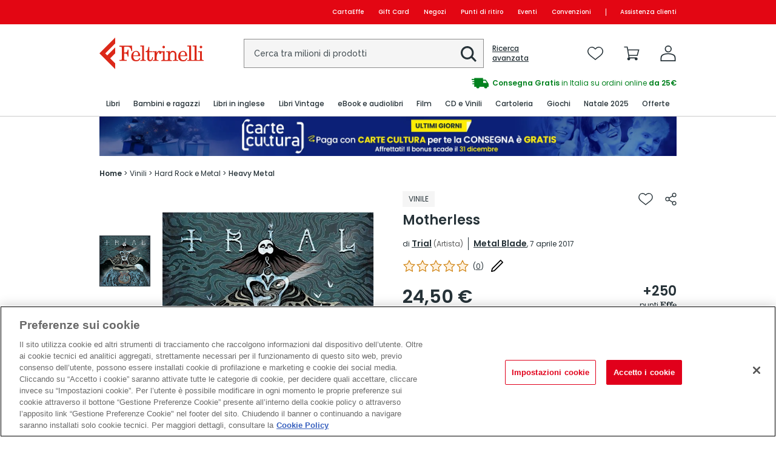

--- FILE ---
content_type: text/html; charset=utf-8
request_url: https://www.lafeltrinelli.it/get-rich-relevance-car?e=1766327582771
body_size: 4107
content:





<section class="cc-related">
    <h2 class="cc-related-title">Heavy Metal Pi&#249; Venduti: </h2>

    <div class="cc-content-items">
        <div class="cc-slider" data-slick='{&quot;slidesToShow&quot;: 4, &quot;slidesToScroll&quot;: 4, &quot;infinite&quot;: false, &quot;arrows&quot;: true, &quot;dots&quot;: false, &quot;responsive&quot;: [{&quot;breakpoint&quot;: 1025, &quot;settings&quot;: {&quot;arrows&quot;: false, &quot;dots&quot;: true, &quot;slidesToShow&quot;: 4, &quot;slidesToScroll&quot;: 4}},{&quot;breakpoint&quot;: 767, &quot;settings&quot;: {&quot;arrows&quot;: false, &quot;dots&quot;: true, &quot;slidesToShow&quot;: 3, &quot;slidesToScroll&quot;: 3}},{&quot;breakpoint&quot;: 500, &quot;settings&quot;: {&quot;arrows&quot;: false, &quot;dots&quot;: true, &quot;slidesToShow&quot;: 2, &quot;slidesToScroll&quot;: 2}}]}'>
                <div class="cc-slide">
                    <div class="cc-item">
                        <div class="cc-content-img">
                            <a href="https://recs.algorecs.com/rrserver/click?a=8ae82092-6fe2-11e0-9cab-12313b0349b4&amp;vg=84585473-18bf-4a86-425a-3166d054fdca&amp;pti=1&amp;pa=recs_1&amp;hpi=15147&amp;stn=CategoryTopSellers&amp;stid=3&amp;rti=2&amp;sgs=&amp;qsgs=41745%7C41736&amp;mvtId=-1&amp;mvtTs=1766327582351&amp;uguid=84535473-18bf-4a86-425a-3166d054fdca&amp;channelId=WEB&amp;s=eguidubpbjczzn4wh3k0nclx&amp;pg=1917&amp;p=5414939920790&amp;ind=0&amp;boostRules=115558&amp;ct=https%3A%2F%2Fwww.lafeltrinelli.it%2Fparanoid-vinile-black-sabbath%2Fe%2F5414939920790" class="cc-img-link" onclick="window.GoogleTagManagerLogic.selectItemEvent({ ean: '5414939920790', inventoryId: 3651641, list: 'slider - Heavy Metal Pi&#249; Venduti:', index: 0  })" tabindex="-1" aria-hidden="true" data-keep-tabindex="-1">
                                <img class="cc-img" src="https://www.lafeltrinelli.it/images/5414939920790_0_0_0_200_50.jpg" alt="" />
                            </a>
                        </div>
                        <!-- Add class cc-content-action-buttons--waiting when wishlist is loading -->
                        <div class="cc-content-action-buttons">
                            <div class="cc-buttons">
                                    <button class="cc-action-button" onclick="window.carouselRichRelevance().addToWishList('5414939920790', 3651641, true, this)">
                                        <img class="cc-icon" src="/Content/images/feltrinelli/icons/wishlist-outline-nero.svg" alt="Aggiungi alla lista dei desideri Paranoid" />
                                    </button>
                                                                        <button type="button" class="cc-action-button " aria-controls="addToCartModal" aria-haspopup="dialog" onclick="window.carouselRichRelevance().addToCart('5414939920790', 3651641, true, this, 'slider', 'Heavy Metal Più Venduti:')">
                                            <img class="cc-icon" src="/Content/images/feltrinelli/icons/carrello-outline-nero.svg" alt="Aggiungi al carrello Paranoid" />
                                        </button>
                            </div>
                        </div>
                        <!-- add class cc-open to show -->
                        <div class="cc-content-wishlist-feedback" aria-live="assertive" aria-atomic="true" data-link-wishlist="/area-personale/lista-desideri" data-link-cart="/carrello">
                        </div>
                        <div class="cc-content-text">
                            <div class="cc-content-title">
                                <a rel="nofollow" class="cc-title" href="https://recs.algorecs.com/rrserver/click?a=8ae82092-6fe2-11e0-9cab-12313b0349b4&amp;vg=84585473-18bf-4a86-425a-3166d054fdca&amp;pti=1&amp;pa=recs_1&amp;hpi=15147&amp;stn=CategoryTopSellers&amp;stid=3&amp;rti=2&amp;sgs=&amp;qsgs=41745%7C41736&amp;mvtId=-1&amp;mvtTs=1766327582351&amp;uguid=84535473-18bf-4a86-425a-3166d054fdca&amp;channelId=WEB&amp;s=eguidubpbjczzn4wh3k0nclx&amp;pg=1917&amp;p=5414939920790&amp;ind=0&amp;boostRules=115558&amp;ct=https%3A%2F%2Fwww.lafeltrinelli.it%2Fparanoid-vinile-black-sabbath%2Fe%2F5414939920790" onclick="window.GoogleTagManagerLogic.selectItemEvent({ ean: '5414939920790', inventoryId: 3651641, list: 'slider - Heavy Metal Pi&#249; Venduti:', index: 0 })" tabindex="-1" aria-hidden="true" data-keep-tabindex="-1" alt="Paranoid">
 Paranoid
                                    </a>
                                    <span class="cc-author">
                                        <span class="cc-author-name">
                                             Black Sabbath                                                                                                                                 </span>
                                    </span>
                                            <span class="cc-category"> VINILE</span>
                                </div>
                                <div class="cc-content-rating">
                                    <div class="cc-rating-icons">
                                        <div class="cc-rating cc-rating--5"><span>Recensioni: 4/5</span></div>
                                    </div>
                                        <span class="cc-rating-number">(6)</span>
                                </div>
                                <div class="cc-content-price">
                                            <span class="cc-price">28,44 €</span>
                                                <div class="cc-price-details">
                                                    <s class="cc-old-price">31,60 €</s>
                                                </div>

                                </div>
                            </div>
                        </div>
                    </div>
                <div class="cc-slide">
                    <div class="cc-item">
                        <div class="cc-content-img">
                            <a href="https://recs.algorecs.com/rrserver/click?a=8ae82092-6fe2-11e0-9cab-12313b0349b4&amp;vg=84585473-18bf-4a86-425a-3166d054fdca&amp;pti=1&amp;pa=recs_1&amp;hpi=15147&amp;stn=CategoryTopSellers&amp;stid=3&amp;rti=2&amp;sgs=&amp;qsgs=41745%7C41736&amp;mvtId=-1&amp;mvtTs=1766327582351&amp;uguid=84535473-18bf-4a86-425a-3166d054fdca&amp;channelId=WEB&amp;s=eguidubpbjczzn4wh3k0nclx&amp;pg=1917&amp;p=0190758655918&amp;ind=1&amp;boostRules=115558&amp;ct=https%3A%2F%2Fwww.lafeltrinelli.it%2Ftoxicity-vinile-system-of-a-down%2Fe%2F0190758655918" class="cc-img-link" onclick="window.GoogleTagManagerLogic.selectItemEvent({ ean: '0190758655918', inventoryId: 3648721, list: 'slider - Heavy Metal Pi&#249; Venduti:', index: 1  })" tabindex="-1" aria-hidden="true" data-keep-tabindex="-1">
                                <img class="cc-img" src="https://www.lafeltrinelli.it/images/0190758655918_0_0_0_200_50.jpg" alt="" />
                            </a>
                        </div>
                        <!-- Add class cc-content-action-buttons--waiting when wishlist is loading -->
                        <div class="cc-content-action-buttons">
                            <div class="cc-buttons">
                                    <button class="cc-action-button" onclick="window.carouselRichRelevance().addToWishList('0190758655918', 3648721, true, this)">
                                        <img class="cc-icon" src="/Content/images/feltrinelli/icons/wishlist-outline-nero.svg" alt="Aggiungi alla lista dei desideri Toxicity" />
                                    </button>
                                                                        <button type="button" class="cc-action-button " aria-controls="addToCartModal" aria-haspopup="dialog" onclick="window.carouselRichRelevance().addToCart('0190758655918', 3648721, true, this, 'slider', 'Heavy Metal Più Venduti:')">
                                            <img class="cc-icon" src="/Content/images/feltrinelli/icons/carrello-outline-nero.svg" alt="Aggiungi al carrello Toxicity" />
                                        </button>
                            </div>
                        </div>
                        <!-- add class cc-open to show -->
                        <div class="cc-content-wishlist-feedback" aria-live="assertive" aria-atomic="true" data-link-wishlist="/area-personale/lista-desideri" data-link-cart="/carrello">
                        </div>
                        <div class="cc-content-text">
                            <div class="cc-content-title">
                                <a rel="nofollow" class="cc-title" href="https://recs.algorecs.com/rrserver/click?a=8ae82092-6fe2-11e0-9cab-12313b0349b4&amp;vg=84585473-18bf-4a86-425a-3166d054fdca&amp;pti=1&amp;pa=recs_1&amp;hpi=15147&amp;stn=CategoryTopSellers&amp;stid=3&amp;rti=2&amp;sgs=&amp;qsgs=41745%7C41736&amp;mvtId=-1&amp;mvtTs=1766327582351&amp;uguid=84535473-18bf-4a86-425a-3166d054fdca&amp;channelId=WEB&amp;s=eguidubpbjczzn4wh3k0nclx&amp;pg=1917&amp;p=0190758655918&amp;ind=1&amp;boostRules=115558&amp;ct=https%3A%2F%2Fwww.lafeltrinelli.it%2Ftoxicity-vinile-system-of-a-down%2Fe%2F0190758655918" onclick="window.GoogleTagManagerLogic.selectItemEvent({ ean: '0190758655918', inventoryId: 3648721, list: 'slider - Heavy Metal Pi&#249; Venduti:', index: 1 })" tabindex="-1" aria-hidden="true" data-keep-tabindex="-1" alt="Toxicity">
 Toxicity
                                    </a>
                                    <span class="cc-author">
                                        <span class="cc-author-name">
                                             System of a Down                                                                                                                                 </span>
                                    </span>
                                            <span class="cc-category"> VINILE</span>
                                </div>
                                <div class="cc-content-rating">
                                    <div class="cc-rating-icons">
                                        <div class="cc-rating cc-rating--5"><span>Recensioni: 4/5</span></div>
                                    </div>
                                        <span class="cc-rating-number">(2)</span>
                                </div>
                                <div class="cc-content-price">
                                            <span class="cc-price">23,85 €</span>
                                                <div class="cc-price-details">
                                                    <s class="cc-old-price">26,50 €</s>
                                                </div>

                                </div>
                            </div>
                        </div>
                    </div>
                <div class="cc-slide">
                    <div class="cc-item">
                        <div class="cc-content-img">
                            <a href="https://recs.algorecs.com/rrserver/click?a=8ae82092-6fe2-11e0-9cab-12313b0349b4&amp;vg=84585473-18bf-4a86-425a-3166d054fdca&amp;pti=1&amp;pa=recs_1&amp;hpi=15147&amp;stn=CategoryTopSellers&amp;stid=3&amp;rti=2&amp;sgs=&amp;qsgs=41745%7C41736&amp;mvtId=-1&amp;mvtTs=1766327582351&amp;uguid=84535473-18bf-4a86-425a-3166d054fdca&amp;channelId=WEB&amp;s=eguidubpbjczzn4wh3k0nclx&amp;pg=1917&amp;p=5021732543905&amp;ind=2&amp;boostRules=115558&amp;ct=https%3A%2F%2Fwww.lafeltrinelli.it%2Flife-after-death-40th-anniversary-vinile-iron-maiden%2Fe%2F5021732543905" class="cc-img-link" onclick="window.GoogleTagManagerLogic.selectItemEvent({ ean: '5021732543905', inventoryId: 250530752, list: 'slider - Heavy Metal Pi&#249; Venduti:', index: 2  })" tabindex="-1" aria-hidden="true" data-keep-tabindex="-1">
                                <img class="cc-img" src="https://www.lafeltrinelli.it/images/5021732543905_0_0_0_200_50.jpg" alt="" />
                            </a>
                        </div>
                        <!-- Add class cc-content-action-buttons--waiting when wishlist is loading -->
                        <div class="cc-content-action-buttons">
                            <div class="cc-buttons">
                                    <button class="cc-action-button" onclick="window.carouselRichRelevance().addToWishList('5021732543905', 250530752, true, this)">
                                        <img class="cc-icon" src="/Content/images/feltrinelli/icons/wishlist-outline-nero.svg" alt="Aggiungi alla lista dei desideri Life After Death (40th Anniversary Limited Edition - 2 LP Yellow-Blue Coloured)" />
                                    </button>
                                                                        <button type="button" class="cc-action-button " aria-controls="addToCartModal" aria-haspopup="dialog" onclick="window.carouselRichRelevance().addToCart('5021732543905', 250530752, true, this, 'slider', 'Heavy Metal Più Venduti:')">
                                            <img class="cc-icon" src="/Content/images/feltrinelli/icons/carrello-outline-nero.svg" alt="Aggiungi al carrello Life After Death (40th Anniversary Limited Edition - 2 LP Yellow-Blue Coloured)" />
                                        </button>
                            </div>
                        </div>
                        <!-- add class cc-open to show -->
                        <div class="cc-content-wishlist-feedback" aria-live="assertive" aria-atomic="true" data-link-wishlist="/area-personale/lista-desideri" data-link-cart="/carrello">
                        </div>
                        <div class="cc-content-text">
                            <div class="cc-content-title">
                                <a rel="nofollow" class="cc-title" href="https://recs.algorecs.com/rrserver/click?a=8ae82092-6fe2-11e0-9cab-12313b0349b4&amp;vg=84585473-18bf-4a86-425a-3166d054fdca&amp;pti=1&amp;pa=recs_1&amp;hpi=15147&amp;stn=CategoryTopSellers&amp;stid=3&amp;rti=2&amp;sgs=&amp;qsgs=41745%7C41736&amp;mvtId=-1&amp;mvtTs=1766327582351&amp;uguid=84535473-18bf-4a86-425a-3166d054fdca&amp;channelId=WEB&amp;s=eguidubpbjczzn4wh3k0nclx&amp;pg=1917&amp;p=5021732543905&amp;ind=2&amp;boostRules=115558&amp;ct=https%3A%2F%2Fwww.lafeltrinelli.it%2Flife-after-death-40th-anniversary-vinile-iron-maiden%2Fe%2F5021732543905" onclick="window.GoogleTagManagerLogic.selectItemEvent({ ean: '5021732543905', inventoryId: 250530752, list: 'slider - Heavy Metal Pi&#249; Venduti:', index: 2 })" tabindex="-1" aria-hidden="true" data-keep-tabindex="-1" alt="Life After Death (40th Anniversary Limited Edition - 2 LP Yellow-Blue Coloured)">
 Life After Death (40th Anniversary Limited Edition...
                                    </a>
                                    <span class="cc-author">
                                        <span class="cc-author-name">
                                             Iron Maiden                                                                                                                                 </span>
                                    </span>
                                            <span class="cc-category"> VINILE</span>
                                </div>
                                <div class="cc-content-rating">
                                    <div class="cc-rating-icons">
                                        <div class="cc-rating cc-rating--0"><span>Recensioni: 4/5</span></div>
                                    </div>
                                </div>
                                <div class="cc-content-price">
                                            <span class="cc-price">66,15 €</span>
                                                <div class="cc-price-details">
                                                    <s class="cc-old-price">73,50 €</s>
                                                </div>

                                </div>
                            </div>
                        </div>
                    </div>
                <div class="cc-slide">
                    <div class="cc-item">
                        <div class="cc-content-img">
                            <a href="https://recs.algorecs.com/rrserver/click?a=8ae82092-6fe2-11e0-9cab-12313b0349b4&amp;vg=84585473-18bf-4a86-425a-3166d054fdca&amp;pti=1&amp;pa=recs_1&amp;hpi=15147&amp;stn=CategoryTopSellers&amp;stid=3&amp;rti=2&amp;sgs=&amp;qsgs=41745%7C41736&amp;mvtId=-1&amp;mvtTs=1766327582351&amp;uguid=84535473-18bf-4a86-425a-3166d054fdca&amp;channelId=WEB&amp;s=eguidubpbjczzn4wh3k0nclx&amp;pg=1917&amp;p=0198029783018&amp;ind=3&amp;boostRules=115558&amp;ct=https%3A%2F%2Fwww.lafeltrinelli.it%2Fthat-s-spirit-10th-anniversary-vinile-bring-me-the-horizon%2Fe%2F0198029783018" class="cc-img-link" onclick="window.GoogleTagManagerLogic.selectItemEvent({ ean: '0198029783018', inventoryId: 238228330, list: 'slider - Heavy Metal Pi&#249; Venduti:', index: 3  })" tabindex="-1" aria-hidden="true" data-keep-tabindex="-1">
                                <img class="cc-img" src="https://www.lafeltrinelli.it/images/0198029783018_0_0_0_200_50.jpg" alt="" />
                            </a>
                        </div>
                        <!-- Add class cc-content-action-buttons--waiting when wishlist is loading -->
                        <div class="cc-content-action-buttons">
                            <div class="cc-buttons">
                                    <button class="cc-action-button" onclick="window.carouselRichRelevance().addToWishList('0198029783018', 238228330, true, this)">
                                        <img class="cc-icon" src="/Content/images/feltrinelli/icons/wishlist-outline-nero.svg" alt="Aggiungi alla lista dei desideri That&#39;s the Spirit (10th Anniversary Splatter Vinyl Edition)" />
                                    </button>
                                                                        <button type="button" class="cc-action-button " aria-controls="addToCartModal" aria-haspopup="dialog" onclick="window.carouselRichRelevance().addToCart('0198029783018', 238228330, true, this, 'slider', 'Heavy Metal Più Venduti:')">
                                            <img class="cc-icon" src="/Content/images/feltrinelli/icons/carrello-outline-nero.svg" alt="Aggiungi al carrello That&#39;s the Spirit (10th Anniversary Splatter Vinyl Edition)" />
                                        </button>
                            </div>
                        </div>
                        <!-- add class cc-open to show -->
                        <div class="cc-content-wishlist-feedback" aria-live="assertive" aria-atomic="true" data-link-wishlist="/area-personale/lista-desideri" data-link-cart="/carrello">
                        </div>
                        <div class="cc-content-text">
                            <div class="cc-content-title">
                                <a rel="nofollow" class="cc-title" href="https://recs.algorecs.com/rrserver/click?a=8ae82092-6fe2-11e0-9cab-12313b0349b4&amp;vg=84585473-18bf-4a86-425a-3166d054fdca&amp;pti=1&amp;pa=recs_1&amp;hpi=15147&amp;stn=CategoryTopSellers&amp;stid=3&amp;rti=2&amp;sgs=&amp;qsgs=41745%7C41736&amp;mvtId=-1&amp;mvtTs=1766327582351&amp;uguid=84535473-18bf-4a86-425a-3166d054fdca&amp;channelId=WEB&amp;s=eguidubpbjczzn4wh3k0nclx&amp;pg=1917&amp;p=0198029783018&amp;ind=3&amp;boostRules=115558&amp;ct=https%3A%2F%2Fwww.lafeltrinelli.it%2Fthat-s-spirit-10th-anniversary-vinile-bring-me-the-horizon%2Fe%2F0198029783018" onclick="window.GoogleTagManagerLogic.selectItemEvent({ ean: '0198029783018', inventoryId: 238228330, list: 'slider - Heavy Metal Pi&#249; Venduti:', index: 3 })" tabindex="-1" aria-hidden="true" data-keep-tabindex="-1" alt="That&#39;s the Spirit (10th Anniversary Splatter Vinyl Edition)">
 That&#39;s the Spirit (10th Anniversary Splatter Vinyl...
                                    </a>
                                    <span class="cc-author">
                                        <span class="cc-author-name">
                                             Bring Me the Horizon                                                                                                                                </span>
                                    </span>
                                            <span class="cc-category"> VINILE</span>
                                </div>
                                <div class="cc-content-rating">
                                    <div class="cc-rating-icons">
                                        <div class="cc-rating cc-rating--0"><span>Recensioni: 4/5</span></div>
                                    </div>
                                </div>
                                <div class="cc-content-price">
                                            <span class="cc-price">30,15 €</span>
                                                <div class="cc-price-details">
                                                    <s class="cc-old-price">33,50 €</s>
                                                </div>

                                </div>
                            </div>
                        </div>
                    </div>
                <div class="cc-slide">
                    <div class="cc-item">
                        <div class="cc-content-img">
                            <a href="https://recs.algorecs.com/rrserver/click?a=8ae82092-6fe2-11e0-9cab-12313b0349b4&amp;vg=84585473-18bf-4a86-425a-3166d054fdca&amp;pti=1&amp;pa=recs_1&amp;hpi=15147&amp;stn=CategoryTopSellers&amp;stid=3&amp;rti=2&amp;sgs=&amp;qsgs=41745%7C41736&amp;mvtId=-1&amp;mvtTs=1766327582351&amp;uguid=84535473-18bf-4a86-425a-3166d054fdca&amp;channelId=WEB&amp;s=eguidubpbjczzn4wh3k0nclx&amp;pg=1917&amp;p=0602478266461&amp;ind=4&amp;boostRules=115558&amp;ct=https%3A%2F%2Fwww.lafeltrinelli.it%2Fcoming-home-live-esclusiva-feltrinelli-vinile-scorpions%2Fe%2F0602478266461" class="cc-img-link" onclick="window.GoogleTagManagerLogic.selectItemEvent({ ean: '0602478266461', inventoryId: 215871446, list: 'slider - Heavy Metal Pi&#249; Venduti:', index: 4  })" tabindex="-1" aria-hidden="true" data-keep-tabindex="-1">
                                <img class="cc-img" src="https://www.lafeltrinelli.it/images/0602478266461_0_0_0_200_50.jpg" alt="" />
                            </a>
                        </div>
                        <!-- Add class cc-content-action-buttons--waiting when wishlist is loading -->
                        <div class="cc-content-action-buttons">
                            <div class="cc-buttons">
                                    <button class="cc-action-button" onclick="window.carouselRichRelevance().addToWishList('0602478266461', 215871446, true, this)">
                                        <img class="cc-icon" src="/Content/images/feltrinelli/icons/wishlist-outline-nero.svg" alt="Aggiungi alla lista dei desideri Coming Home Live (Esclusiva Feltrinelli e IBS.it - 2 LP Green Coloured Vinyl)" />
                                    </button>
                                                                        <button type="button" class="cc-action-button " aria-controls="addToCartModal" aria-haspopup="dialog" onclick="window.carouselRichRelevance().addToCart('0602478266461', 215871446, true, this, 'slider', 'Heavy Metal Più Venduti:')">
                                            <img class="cc-icon" src="/Content/images/feltrinelli/icons/carrello-outline-nero.svg" alt="Aggiungi al carrello Coming Home Live (Esclusiva Feltrinelli e IBS.it - 2 LP Green Coloured Vinyl)" />
                                        </button>
                            </div>
                        </div>
                        <!-- add class cc-open to show -->
                        <div class="cc-content-wishlist-feedback" aria-live="assertive" aria-atomic="true" data-link-wishlist="/area-personale/lista-desideri" data-link-cart="/carrello">
                        </div>
                        <div class="cc-content-text">
                            <div class="cc-content-title">
                                <a rel="nofollow" class="cc-title" href="https://recs.algorecs.com/rrserver/click?a=8ae82092-6fe2-11e0-9cab-12313b0349b4&amp;vg=84585473-18bf-4a86-425a-3166d054fdca&amp;pti=1&amp;pa=recs_1&amp;hpi=15147&amp;stn=CategoryTopSellers&amp;stid=3&amp;rti=2&amp;sgs=&amp;qsgs=41745%7C41736&amp;mvtId=-1&amp;mvtTs=1766327582351&amp;uguid=84535473-18bf-4a86-425a-3166d054fdca&amp;channelId=WEB&amp;s=eguidubpbjczzn4wh3k0nclx&amp;pg=1917&amp;p=0602478266461&amp;ind=4&amp;boostRules=115558&amp;ct=https%3A%2F%2Fwww.lafeltrinelli.it%2Fcoming-home-live-esclusiva-feltrinelli-vinile-scorpions%2Fe%2F0602478266461" onclick="window.GoogleTagManagerLogic.selectItemEvent({ ean: '0602478266461', inventoryId: 215871446, list: 'slider - Heavy Metal Pi&#249; Venduti:', index: 4 })" tabindex="-1" aria-hidden="true" data-keep-tabindex="-1" alt="Coming Home Live (Esclusiva Feltrinelli e IBS.it - 2 LP Green Coloured Vinyl)">
 Coming Home Live (Esclusiva Feltrinelli e IBS.it -...
                                    </a>
                                    <span class="cc-author">
                                        <span class="cc-author-name">
                                             Scorpions                                                                                                                                 </span>
                                    </span>
                                            <span class="cc-category"> VINILE</span>
                                </div>
                                <div class="cc-content-rating">
                                    <div class="cc-rating-icons">
                                        <div class="cc-rating cc-rating--0"><span>Recensioni: 4/5</span></div>
                                    </div>
                                </div>
                                <div class="cc-content-price">
                                            <span class="cc-price">46,12 €</span>
                                                <div class="cc-price-details">
                                                    <s class="cc-old-price">51,24 €</s>
                                                </div>

                                </div>
                            </div>
                        </div>
                    </div>
                <div class="cc-slide">
                    <div class="cc-item">
                        <div class="cc-content-img">
                            <a href="https://recs.algorecs.com/rrserver/click?a=8ae82092-6fe2-11e0-9cab-12313b0349b4&amp;vg=84585473-18bf-4a86-425a-3166d054fdca&amp;pti=1&amp;pa=recs_1&amp;hpi=15147&amp;stn=CategoryTopSellers&amp;stid=3&amp;rti=2&amp;sgs=&amp;qsgs=41745%7C41736&amp;mvtId=-1&amp;mvtTs=1766327582351&amp;uguid=84535473-18bf-4a86-425a-3166d054fdca&amp;channelId=WEB&amp;s=eguidubpbjczzn4wh3k0nclx&amp;pg=1917&amp;p=0602508507083&amp;ind=5&amp;boostRules=115558&amp;ct=https%3A%2F%2Fwww.lafeltrinelli.it%2Fmetallica-30th-anniversary-vinyl-edition-vinile-metallica%2Fe%2F0602508507083" class="cc-img-link" onclick="window.GoogleTagManagerLogic.selectItemEvent({ ean: '0602508507083', inventoryId: 9946547, list: 'slider - Heavy Metal Pi&#249; Venduti:', index: 5  })" tabindex="-1" aria-hidden="true" data-keep-tabindex="-1">
                                <img class="cc-img" src="https://www.lafeltrinelli.it/images/0602508507083_0_0_0_200_50.jpg" alt="" />
                            </a>
                        </div>
                        <!-- Add class cc-content-action-buttons--waiting when wishlist is loading -->
                        <div class="cc-content-action-buttons">
                            <div class="cc-buttons">
                                    <button class="cc-action-button" onclick="window.carouselRichRelevance().addToWishList('0602508507083', 9946547, true, this)">
                                        <img class="cc-icon" src="/Content/images/feltrinelli/icons/wishlist-outline-nero.svg" alt="Aggiungi alla lista dei desideri Metallica (30th Anniversary Vinyl Edition)" />
                                    </button>
                                                                        <button type="button" class="cc-action-button " aria-controls="addToCartModal" aria-haspopup="dialog" onclick="window.carouselRichRelevance().addToCart('0602508507083', 9946547, true, this, 'slider', 'Heavy Metal Più Venduti:')">
                                            <img class="cc-icon" src="/Content/images/feltrinelli/icons/carrello-outline-nero.svg" alt="Aggiungi al carrello Metallica (30th Anniversary Vinyl Edition)" />
                                        </button>
                            </div>
                        </div>
                        <!-- add class cc-open to show -->
                        <div class="cc-content-wishlist-feedback" aria-live="assertive" aria-atomic="true" data-link-wishlist="/area-personale/lista-desideri" data-link-cart="/carrello">
                        </div>
                        <div class="cc-content-text">
                            <div class="cc-content-title">
                                <a rel="nofollow" class="cc-title" href="https://recs.algorecs.com/rrserver/click?a=8ae82092-6fe2-11e0-9cab-12313b0349b4&amp;vg=84585473-18bf-4a86-425a-3166d054fdca&amp;pti=1&amp;pa=recs_1&amp;hpi=15147&amp;stn=CategoryTopSellers&amp;stid=3&amp;rti=2&amp;sgs=&amp;qsgs=41745%7C41736&amp;mvtId=-1&amp;mvtTs=1766327582351&amp;uguid=84535473-18bf-4a86-425a-3166d054fdca&amp;channelId=WEB&amp;s=eguidubpbjczzn4wh3k0nclx&amp;pg=1917&amp;p=0602508507083&amp;ind=5&amp;boostRules=115558&amp;ct=https%3A%2F%2Fwww.lafeltrinelli.it%2Fmetallica-30th-anniversary-vinyl-edition-vinile-metallica%2Fe%2F0602508507083" onclick="window.GoogleTagManagerLogic.selectItemEvent({ ean: '0602508507083', inventoryId: 9946547, list: 'slider - Heavy Metal Pi&#249; Venduti:', index: 5 })" tabindex="-1" aria-hidden="true" data-keep-tabindex="-1" alt="Metallica (30th Anniversary Vinyl Edition)">
 Metallica (30th Anniversary Vinyl Edition)
                                    </a>
                                    <span class="cc-author">
                                        <span class="cc-author-name">
                                             Metallica                                                                                                                                 </span>
                                    </span>
                                            <span class="cc-category"> VINILE</span>
                                </div>
                                <div class="cc-content-rating">
                                    <div class="cc-rating-icons">
                                        <div class="cc-rating cc-rating--5"><span>Recensioni: 4/5</span></div>
                                    </div>
                                        <span class="cc-rating-number">(1)</span>
                                </div>
                                <div class="cc-content-price">
                                            <span class="cc-price">54,72 €</span>
                                                <div class="cc-price-details">
                                                    <s class="cc-old-price">60,80 €</s>
                                                </div>

                                </div>
                            </div>
                        </div>
                    </div>
                <div class="cc-slide">
                    <div class="cc-item">
                        <div class="cc-content-img">
                            <a href="https://recs.algorecs.com/rrserver/click?a=8ae82092-6fe2-11e0-9cab-12313b0349b4&amp;vg=84585473-18bf-4a86-425a-3166d054fdca&amp;pti=1&amp;pa=recs_1&amp;hpi=15147&amp;stn=CategoryTopSellers&amp;stid=3&amp;rti=2&amp;sgs=&amp;qsgs=41745%7C41736&amp;mvtId=-1&amp;mvtTs=1766327582351&amp;uguid=84535473-18bf-4a86-425a-3166d054fdca&amp;channelId=WEB&amp;s=eguidubpbjczzn4wh3k0nclx&amp;pg=1917&amp;p=0887654450210&amp;ind=6&amp;boostRules=115558&amp;ct=https%3A%2F%2Fwww.lafeltrinelli.it%2Fsempiternal-vinile-bring-me-the-horizon%2Fe%2F0887654450210" class="cc-img-link" onclick="window.GoogleTagManagerLogic.selectItemEvent({ ean: '0887654450210', inventoryId: 11340726, list: 'slider - Heavy Metal Pi&#249; Venduti:', index: 6  })" tabindex="-1" aria-hidden="true" data-keep-tabindex="-1">
                                <img class="cc-img" src="https://www.lafeltrinelli.it/images/0887654450210_0_0_0_200_50.jpg" alt="" />
                            </a>
                        </div>
                        <!-- Add class cc-content-action-buttons--waiting when wishlist is loading -->
                        <div class="cc-content-action-buttons">
                            <div class="cc-buttons">
                                    <button class="cc-action-button" onclick="window.carouselRichRelevance().addToWishList('0887654450210', 11340726, true, this)">
                                        <img class="cc-icon" src="/Content/images/feltrinelli/icons/wishlist-outline-nero.svg" alt="Aggiungi alla lista dei desideri Sempiternal" />
                                    </button>
                                                                        <button type="button" class="cc-action-button " aria-controls="addToCartModal" aria-haspopup="dialog" onclick="window.carouselRichRelevance().addToCart('0887654450210', 11340726, true, this, 'slider', 'Heavy Metal Più Venduti:')">
                                            <img class="cc-icon" src="/Content/images/feltrinelli/icons/carrello-outline-nero.svg" alt="Aggiungi al carrello Sempiternal" />
                                        </button>
                            </div>
                        </div>
                        <!-- add class cc-open to show -->
                        <div class="cc-content-wishlist-feedback" aria-live="assertive" aria-atomic="true" data-link-wishlist="/area-personale/lista-desideri" data-link-cart="/carrello">
                        </div>
                        <div class="cc-content-text">
                            <div class="cc-content-title">
                                <a rel="nofollow" class="cc-title" href="https://recs.algorecs.com/rrserver/click?a=8ae82092-6fe2-11e0-9cab-12313b0349b4&amp;vg=84585473-18bf-4a86-425a-3166d054fdca&amp;pti=1&amp;pa=recs_1&amp;hpi=15147&amp;stn=CategoryTopSellers&amp;stid=3&amp;rti=2&amp;sgs=&amp;qsgs=41745%7C41736&amp;mvtId=-1&amp;mvtTs=1766327582351&amp;uguid=84535473-18bf-4a86-425a-3166d054fdca&amp;channelId=WEB&amp;s=eguidubpbjczzn4wh3k0nclx&amp;pg=1917&amp;p=0887654450210&amp;ind=6&amp;boostRules=115558&amp;ct=https%3A%2F%2Fwww.lafeltrinelli.it%2Fsempiternal-vinile-bring-me-the-horizon%2Fe%2F0887654450210" onclick="window.GoogleTagManagerLogic.selectItemEvent({ ean: '0887654450210', inventoryId: 11340726, list: 'slider - Heavy Metal Pi&#249; Venduti:', index: 6 })" tabindex="-1" aria-hidden="true" data-keep-tabindex="-1" alt="Sempiternal">
 Sempiternal
                                    </a>
                                    <span class="cc-author">
                                        <span class="cc-author-name">
                                             Bring Me the Horizon                                                                                                                                </span>
                                    </span>
                                            <span class="cc-category"> VINILE</span>
                                </div>
                                <div class="cc-content-rating">
                                    <div class="cc-rating-icons">
                                        <div class="cc-rating cc-rating--5"><span>Recensioni: 4/5</span></div>
                                    </div>
                                        <span class="cc-rating-number">(3)</span>
                                </div>
                                <div class="cc-content-price">
                                            <span class="cc-price">23,85 €</span>
                                                <div class="cc-price-details">
                                                    <s class="cc-old-price">26,50 €</s>
                                                </div>

                                </div>
                            </div>
                        </div>
                    </div>
                <div class="cc-slide">
                    <div class="cc-item">
                        <div class="cc-content-img">
                            <a href="https://recs.algorecs.com/rrserver/click?a=8ae82092-6fe2-11e0-9cab-12313b0349b4&amp;vg=84585473-18bf-4a86-425a-3166d054fdca&amp;pti=1&amp;pa=recs_1&amp;hpi=15147&amp;stn=CategoryTopSellers&amp;stid=3&amp;rti=2&amp;sgs=&amp;qsgs=41745%7C41736&amp;mvtId=-1&amp;mvtTs=1766327582351&amp;uguid=84535473-18bf-4a86-425a-3166d054fdca&amp;channelId=WEB&amp;s=eguidubpbjczzn4wh3k0nclx&amp;pg=1917&amp;p=0198029543810&amp;ind=7&amp;boostRules=115558&amp;ct=https%3A%2F%2Fwww.lafeltrinelli.it%2Fquarantieme-live-paris-4-lp-vinile-dream-theater%2Fe%2F0198029543810" class="cc-img-link" onclick="window.GoogleTagManagerLogic.selectItemEvent({ ean: '0198029543810', inventoryId: 240524783, list: 'slider - Heavy Metal Pi&#249; Venduti:', index: 7  })" tabindex="-1" aria-hidden="true" data-keep-tabindex="-1">
                                <img class="cc-img" src="https://www.lafeltrinelli.it/images/0198029543810_0_0_0_200_50.jpg" alt="" />
                            </a>
                        </div>
                        <!-- Add class cc-content-action-buttons--waiting when wishlist is loading -->
                        <div class="cc-content-action-buttons">
                            <div class="cc-buttons">
                                    <button class="cc-action-button" onclick="window.carouselRichRelevance().addToWishList('0198029543810', 240524783, true, this)">
                                        <img class="cc-icon" src="/Content/images/feltrinelli/icons/wishlist-outline-nero.svg" alt="Aggiungi alla lista dei desideri Quarantieme. Live &#224; Paris (4 LP 180 gr.)" />
                                    </button>
                                                                        <button type="button" class="cc-action-button " aria-controls="addToCartModal" aria-haspopup="dialog" onclick="window.carouselRichRelevance().addToCart('0198029543810', 240524783, true, this, 'slider', 'Heavy Metal Più Venduti:')">
                                            <img class="cc-icon" src="/Content/images/feltrinelli/icons/carrello-outline-nero.svg" alt="Aggiungi al carrello Quarantieme. Live &#224; Paris (4 LP 180 gr.)" />
                                        </button>
                            </div>
                        </div>
                        <!-- add class cc-open to show -->
                        <div class="cc-content-wishlist-feedback" aria-live="assertive" aria-atomic="true" data-link-wishlist="/area-personale/lista-desideri" data-link-cart="/carrello">
                        </div>
                        <div class="cc-content-text">
                            <div class="cc-content-title">
                                <a rel="nofollow" class="cc-title" href="https://recs.algorecs.com/rrserver/click?a=8ae82092-6fe2-11e0-9cab-12313b0349b4&amp;vg=84585473-18bf-4a86-425a-3166d054fdca&amp;pti=1&amp;pa=recs_1&amp;hpi=15147&amp;stn=CategoryTopSellers&amp;stid=3&amp;rti=2&amp;sgs=&amp;qsgs=41745%7C41736&amp;mvtId=-1&amp;mvtTs=1766327582351&amp;uguid=84535473-18bf-4a86-425a-3166d054fdca&amp;channelId=WEB&amp;s=eguidubpbjczzn4wh3k0nclx&amp;pg=1917&amp;p=0198029543810&amp;ind=7&amp;boostRules=115558&amp;ct=https%3A%2F%2Fwww.lafeltrinelli.it%2Fquarantieme-live-paris-4-lp-vinile-dream-theater%2Fe%2F0198029543810" onclick="window.GoogleTagManagerLogic.selectItemEvent({ ean: '0198029543810', inventoryId: 240524783, list: 'slider - Heavy Metal Pi&#249; Venduti:', index: 7 })" tabindex="-1" aria-hidden="true" data-keep-tabindex="-1" alt="Quarantieme. Live &#224; Paris (4 LP 180 gr.)">
 Quarantieme. Live &#224; Paris (4 LP 180 gr.)
                                    </a>
                                    <span class="cc-author">
                                        <span class="cc-author-name">
                                             Dream Theater                                                                                                                                 </span>
                                    </span>
                                            <span class="cc-category"> VINILE</span>
                                </div>
                                <div class="cc-content-rating">
                                    <div class="cc-rating-icons">
                                        <div class="cc-rating cc-rating--0"><span>Recensioni: 4/5</span></div>
                                    </div>
                                </div>
                                <div class="cc-content-price">
                                            <span class="cc-price">71,55 €</span>
                                                <div class="cc-price-details">
                                                    <s class="cc-old-price">79,50 €</s>
                                                </div>

                                </div>
                            </div>
                        </div>
                    </div>
                <div class="cc-slide">
                    <div class="cc-item">
                        <div class="cc-content-img">
                            <a href="https://recs.algorecs.com/rrserver/click?a=8ae82092-6fe2-11e0-9cab-12313b0349b4&amp;vg=84585473-18bf-4a86-425a-3166d054fdca&amp;pti=1&amp;pa=recs_1&amp;hpi=15147&amp;stn=CategoryTopSellers&amp;stid=3&amp;rti=2&amp;sgs=&amp;qsgs=41745%7C41736&amp;mvtId=-1&amp;mvtTs=1766327582351&amp;uguid=84535473-18bf-4a86-425a-3166d054fdca&amp;channelId=WEB&amp;s=eguidubpbjczzn4wh3k0nclx&amp;pg=1917&amp;p=0190758656014&amp;ind=8&amp;boostRules=115558&amp;ct=https%3A%2F%2Fwww.lafeltrinelli.it%2Fhypnotize-vinile-system-of-a-down%2Fe%2F0190758656014" class="cc-img-link" onclick="window.GoogleTagManagerLogic.selectItemEvent({ ean: '0190758656014', inventoryId: 11340170, list: 'slider - Heavy Metal Pi&#249; Venduti:', index: 8  })" tabindex="-1" aria-hidden="true" data-keep-tabindex="-1">
                                <img class="cc-img" src="https://www.lafeltrinelli.it/images/0190758656014_0_0_0_200_50.jpg" alt="" />
                            </a>
                        </div>
                        <!-- Add class cc-content-action-buttons--waiting when wishlist is loading -->
                        <div class="cc-content-action-buttons">
                            <div class="cc-buttons">
                                    <button class="cc-action-button" onclick="window.carouselRichRelevance().addToWishList('0190758656014', 11340170, true, this)">
                                        <img class="cc-icon" src="/Content/images/feltrinelli/icons/wishlist-outline-nero.svg" alt="Aggiungi alla lista dei desideri Hypnotize" />
                                    </button>
                                                                        <button type="button" class="cc-action-button " aria-controls="addToCartModal" aria-haspopup="dialog" onclick="window.carouselRichRelevance().addToCart('0190758656014', 11340170, true, this, 'slider', 'Heavy Metal Più Venduti:')">
                                            <img class="cc-icon" src="/Content/images/feltrinelli/icons/carrello-outline-nero.svg" alt="Aggiungi al carrello Hypnotize" />
                                        </button>
                            </div>
                        </div>
                        <!-- add class cc-open to show -->
                        <div class="cc-content-wishlist-feedback" aria-live="assertive" aria-atomic="true" data-link-wishlist="/area-personale/lista-desideri" data-link-cart="/carrello">
                        </div>
                        <div class="cc-content-text">
                            <div class="cc-content-title">
                                <a rel="nofollow" class="cc-title" href="https://recs.algorecs.com/rrserver/click?a=8ae82092-6fe2-11e0-9cab-12313b0349b4&amp;vg=84585473-18bf-4a86-425a-3166d054fdca&amp;pti=1&amp;pa=recs_1&amp;hpi=15147&amp;stn=CategoryTopSellers&amp;stid=3&amp;rti=2&amp;sgs=&amp;qsgs=41745%7C41736&amp;mvtId=-1&amp;mvtTs=1766327582351&amp;uguid=84535473-18bf-4a86-425a-3166d054fdca&amp;channelId=WEB&amp;s=eguidubpbjczzn4wh3k0nclx&amp;pg=1917&amp;p=0190758656014&amp;ind=8&amp;boostRules=115558&amp;ct=https%3A%2F%2Fwww.lafeltrinelli.it%2Fhypnotize-vinile-system-of-a-down%2Fe%2F0190758656014" onclick="window.GoogleTagManagerLogic.selectItemEvent({ ean: '0190758656014', inventoryId: 11340170, list: 'slider - Heavy Metal Pi&#249; Venduti:', index: 8 })" tabindex="-1" aria-hidden="true" data-keep-tabindex="-1" alt="Hypnotize">
 Hypnotize
                                    </a>
                                    <span class="cc-author">
                                        <span class="cc-author-name">
                                             System of a Down                                                                                                                                 </span>
                                    </span>
                                            <span class="cc-category"> VINILE</span>
                                </div>
                                <div class="cc-content-rating">
                                    <div class="cc-rating-icons">
                                        <div class="cc-rating cc-rating--5"><span>Recensioni: 4/5</span></div>
                                    </div>
                                        <span class="cc-rating-number">(2)</span>
                                </div>
                                <div class="cc-content-price">
                                            <span class="cc-price">23,85 €</span>
                                                <div class="cc-price-details">
                                                    <s class="cc-old-price">26,50 €</s>
                                                </div>

                                </div>
                            </div>
                        </div>
                    </div>
                <div class="cc-slide">
                    <div class="cc-item">
                        <div class="cc-content-img">
                            <a href="https://recs.algorecs.com/rrserver/click?a=8ae82092-6fe2-11e0-9cab-12313b0349b4&amp;vg=84585473-18bf-4a86-425a-3166d054fdca&amp;pti=1&amp;pa=recs_1&amp;hpi=15147&amp;stn=CategoryTopSellers&amp;stid=3&amp;rti=2&amp;sgs=&amp;qsgs=41745%7C41736&amp;mvtId=-1&amp;mvtTs=1766327582351&amp;uguid=84535473-18bf-4a86-425a-3166d054fdca&amp;channelId=WEB&amp;s=eguidubpbjczzn4wh3k0nclx&amp;pg=1917&amp;p=5021732590893&amp;ind=9&amp;boostRules=115558&amp;ct=https%3A%2F%2Fwww.lafeltrinelli.it%2Fsee-you-on-other-side-vinile-korn%2Fe%2F5021732590893" class="cc-img-link" onclick="window.GoogleTagManagerLogic.selectItemEvent({ ean: '5021732590893', inventoryId: 242756229, list: 'slider - Heavy Metal Pi&#249; Venduti:', index: 9  })" tabindex="-1" aria-hidden="true" data-keep-tabindex="-1">
                                <img class="cc-img" src="https://www.lafeltrinelli.it/images/5021732590893_0_0_0_200_50.jpg" alt="" />
                            </a>
                        </div>
                        <!-- Add class cc-content-action-buttons--waiting when wishlist is loading -->
                        <div class="cc-content-action-buttons">
                            <div class="cc-buttons">
                                    <button class="cc-action-button" onclick="window.carouselRichRelevance().addToWishList('5021732590893', 242756229, true, this)">
                                        <img class="cc-icon" src="/Content/images/feltrinelli/icons/wishlist-outline-nero.svg" alt="Aggiungi alla lista dei desideri See You on the Other Side (20th Anniversary Edition)" />
                                    </button>
                                                                        <button type="button" class="cc-action-button " aria-controls="addToCartModal" aria-haspopup="dialog" onclick="window.carouselRichRelevance().addToCart('5021732590893', 242756229, true, this, 'slider', 'Heavy Metal Più Venduti:')">
                                            <img class="cc-icon" src="/Content/images/feltrinelli/icons/carrello-outline-nero.svg" alt="Aggiungi al carrello See You on the Other Side (20th Anniversary Edition)" />
                                        </button>
                            </div>
                        </div>
                        <!-- add class cc-open to show -->
                        <div class="cc-content-wishlist-feedback" aria-live="assertive" aria-atomic="true" data-link-wishlist="/area-personale/lista-desideri" data-link-cart="/carrello">
                        </div>
                        <div class="cc-content-text">
                            <div class="cc-content-title">
                                <a rel="nofollow" class="cc-title" href="https://recs.algorecs.com/rrserver/click?a=8ae82092-6fe2-11e0-9cab-12313b0349b4&amp;vg=84585473-18bf-4a86-425a-3166d054fdca&amp;pti=1&amp;pa=recs_1&amp;hpi=15147&amp;stn=CategoryTopSellers&amp;stid=3&amp;rti=2&amp;sgs=&amp;qsgs=41745%7C41736&amp;mvtId=-1&amp;mvtTs=1766327582351&amp;uguid=84535473-18bf-4a86-425a-3166d054fdca&amp;channelId=WEB&amp;s=eguidubpbjczzn4wh3k0nclx&amp;pg=1917&amp;p=5021732590893&amp;ind=9&amp;boostRules=115558&amp;ct=https%3A%2F%2Fwww.lafeltrinelli.it%2Fsee-you-on-other-side-vinile-korn%2Fe%2F5021732590893" onclick="window.GoogleTagManagerLogic.selectItemEvent({ ean: '5021732590893', inventoryId: 242756229, list: 'slider - Heavy Metal Pi&#249; Venduti:', index: 9 })" tabindex="-1" aria-hidden="true" data-keep-tabindex="-1" alt="See You on the Other Side (20th Anniversary Edition)">
 See You on the Other Side (20th Anniversary Edition)
                                    </a>
                                    <span class="cc-author">
                                        <span class="cc-author-name">
                                             Korn                                                                                                                                 </span>
                                    </span>
                                            <span class="cc-category"> VINILE</span>
                                </div>
                                <div class="cc-content-rating">
                                    <div class="cc-rating-icons">
                                        <div class="cc-rating cc-rating--0"><span>Recensioni: 4/5</span></div>
                                    </div>
                                </div>
                                <div class="cc-content-price">
                                            <span class="cc-price">32,31 €</span>
                                                <div class="cc-price-details">
                                                    <s class="cc-old-price">35,90 €</s>
                                                </div>

                                </div>
                            </div>
                        </div>
                    </div>
                <div class="cc-slide">
                    <div class="cc-item">
                        <div class="cc-content-img">
                            <a href="https://recs.algorecs.com/rrserver/click?a=8ae82092-6fe2-11e0-9cab-12313b0349b4&amp;vg=84585473-18bf-4a86-425a-3166d054fdca&amp;pti=1&amp;pa=recs_1&amp;hpi=15147&amp;stn=CategoryTopSellers&amp;stid=3&amp;rti=2&amp;sgs=&amp;qsgs=41745%7C41736&amp;mvtId=-1&amp;mvtTs=1766327582351&amp;uguid=84535473-18bf-4a86-425a-3166d054fdca&amp;channelId=WEB&amp;s=eguidubpbjczzn4wh3k0nclx&amp;pg=1917&amp;p=4099964186987&amp;ind=10&amp;boostRules=115558&amp;ct=https%3A%2F%2Fwww.lafeltrinelli.it%2Fmaster-of-reality-2-lp-vinile-black-sabbath%2Fe%2F4099964186987" class="cc-img-link" onclick="window.GoogleTagManagerLogic.selectItemEvent({ ean: '4099964186987', inventoryId: 241795101, list: 'slider - Heavy Metal Pi&#249; Venduti:', index: 10  })" tabindex="-1" aria-hidden="true" data-keep-tabindex="-1">
                                <img class="cc-img" src="https://www.lafeltrinelli.it/images/4099964186987_0_0_0_200_50.jpg" alt="" />
                            </a>
                        </div>
                        <!-- Add class cc-content-action-buttons--waiting when wishlist is loading -->
                        <div class="cc-content-action-buttons">
                            <div class="cc-buttons">
                                    <button class="cc-action-button" onclick="window.carouselRichRelevance().addToWishList('4099964186987', 241795101, true, this)">
                                        <img class="cc-icon" src="/Content/images/feltrinelli/icons/wishlist-outline-nero.svg" alt="Aggiungi alla lista dei desideri Master of Reality (2 LP 140 gr. Black vinyl with bonus tracks)" />
                                    </button>
                                                                        <button type="button" class="cc-action-button " aria-controls="addToCartModal" aria-haspopup="dialog" onclick="window.carouselRichRelevance().addToCart('4099964186987', 241795101, true, this, 'slider', 'Heavy Metal Più Venduti:')">
                                            <img class="cc-icon" src="/Content/images/feltrinelli/icons/carrello-outline-nero.svg" alt="Aggiungi al carrello Master of Reality (2 LP 140 gr. Black vinyl with bonus tracks)" />
                                        </button>
                            </div>
                        </div>
                        <!-- add class cc-open to show -->
                        <div class="cc-content-wishlist-feedback" aria-live="assertive" aria-atomic="true" data-link-wishlist="/area-personale/lista-desideri" data-link-cart="/carrello">
                        </div>
                        <div class="cc-content-text">
                            <div class="cc-content-title">
                                <a rel="nofollow" class="cc-title" href="https://recs.algorecs.com/rrserver/click?a=8ae82092-6fe2-11e0-9cab-12313b0349b4&amp;vg=84585473-18bf-4a86-425a-3166d054fdca&amp;pti=1&amp;pa=recs_1&amp;hpi=15147&amp;stn=CategoryTopSellers&amp;stid=3&amp;rti=2&amp;sgs=&amp;qsgs=41745%7C41736&amp;mvtId=-1&amp;mvtTs=1766327582351&amp;uguid=84535473-18bf-4a86-425a-3166d054fdca&amp;channelId=WEB&amp;s=eguidubpbjczzn4wh3k0nclx&amp;pg=1917&amp;p=4099964186987&amp;ind=10&amp;boostRules=115558&amp;ct=https%3A%2F%2Fwww.lafeltrinelli.it%2Fmaster-of-reality-2-lp-vinile-black-sabbath%2Fe%2F4099964186987" onclick="window.GoogleTagManagerLogic.selectItemEvent({ ean: '4099964186987', inventoryId: 241795101, list: 'slider - Heavy Metal Pi&#249; Venduti:', index: 10 })" tabindex="-1" aria-hidden="true" data-keep-tabindex="-1" alt="Master of Reality (2 LP 140 gr. Black vinyl with bonus tracks)">
 Master of Reality (2 LP 140 gr. Black vinyl with bonus...
                                    </a>
                                    <span class="cc-author">
                                        <span class="cc-author-name">
                                             Black Sabbath                                                                                                                                 </span>
                                    </span>
                                            <span class="cc-category"> VINILE</span>
                                </div>
                                <div class="cc-content-rating">
                                    <div class="cc-rating-icons">
                                        <div class="cc-rating cc-rating--0"><span>Recensioni: 4/5</span></div>
                                    </div>
                                </div>
                                <div class="cc-content-price">
                                            <span class="cc-price">41,51 €</span>
                                                <div class="cc-price-details">
                                                    <s class="cc-old-price">46,12 €</s>
                                                </div>

                                </div>
                            </div>
                        </div>
                    </div>
                <div class="cc-slide">
                    <div class="cc-item">
                        <div class="cc-content-img">
                            <a href="https://recs.algorecs.com/rrserver/click?a=8ae82092-6fe2-11e0-9cab-12313b0349b4&amp;vg=84585473-18bf-4a86-425a-3166d054fdca&amp;pti=1&amp;pa=recs_1&amp;hpi=15147&amp;stn=CategoryTopSellers&amp;stid=3&amp;rti=2&amp;sgs=&amp;qsgs=41745%7C41736&amp;mvtId=-1&amp;mvtTs=1766327582351&amp;uguid=84535473-18bf-4a86-425a-3166d054fdca&amp;channelId=WEB&amp;s=eguidubpbjczzn4wh3k0nclx&amp;pg=1917&amp;p=0194397184518&amp;ind=11&amp;boostRules=115558&amp;ct=https%3A%2F%2Fwww.lafeltrinelli.it%2Fordinary-man-vinile-ozzy-osbourne%2Fe%2F0194397184518" class="cc-img-link" onclick="window.GoogleTagManagerLogic.selectItemEvent({ ean: '0194397184518', inventoryId: 3368622, list: 'slider - Heavy Metal Pi&#249; Venduti:', index: 11  })" tabindex="-1" aria-hidden="true" data-keep-tabindex="-1">
                                <img class="cc-img" src="https://www.lafeltrinelli.it/images/0194397184518_0_0_0_200_50.jpg" alt="" />
                            </a>
                        </div>
                        <!-- Add class cc-content-action-buttons--waiting when wishlist is loading -->
                        <div class="cc-content-action-buttons">
                            <div class="cc-buttons">
                                    <button class="cc-action-button" onclick="window.carouselRichRelevance().addToWishList('0194397184518', 3368622, true, this)">
                                        <img class="cc-icon" src="/Content/images/feltrinelli/icons/wishlist-outline-nero.svg" alt="Aggiungi alla lista dei desideri Ordinary Man" />
                                    </button>
                                                                        <button type="button" class="cc-action-button " aria-controls="addToCartModal" aria-haspopup="dialog" onclick="window.carouselRichRelevance().addToCart('0194397184518', 3368622, true, this, 'slider', 'Heavy Metal Più Venduti:')">
                                            <img class="cc-icon" src="/Content/images/feltrinelli/icons/carrello-outline-nero.svg" alt="Aggiungi al carrello Ordinary Man" />
                                        </button>
                            </div>
                        </div>
                        <!-- add class cc-open to show -->
                        <div class="cc-content-wishlist-feedback" aria-live="assertive" aria-atomic="true" data-link-wishlist="/area-personale/lista-desideri" data-link-cart="/carrello">
                        </div>
                        <div class="cc-content-text">
                            <div class="cc-content-title">
                                <a rel="nofollow" class="cc-title" href="https://recs.algorecs.com/rrserver/click?a=8ae82092-6fe2-11e0-9cab-12313b0349b4&amp;vg=84585473-18bf-4a86-425a-3166d054fdca&amp;pti=1&amp;pa=recs_1&amp;hpi=15147&amp;stn=CategoryTopSellers&amp;stid=3&amp;rti=2&amp;sgs=&amp;qsgs=41745%7C41736&amp;mvtId=-1&amp;mvtTs=1766327582351&amp;uguid=84535473-18bf-4a86-425a-3166d054fdca&amp;channelId=WEB&amp;s=eguidubpbjczzn4wh3k0nclx&amp;pg=1917&amp;p=0194397184518&amp;ind=11&amp;boostRules=115558&amp;ct=https%3A%2F%2Fwww.lafeltrinelli.it%2Fordinary-man-vinile-ozzy-osbourne%2Fe%2F0194397184518" onclick="window.GoogleTagManagerLogic.selectItemEvent({ ean: '0194397184518', inventoryId: 3368622, list: 'slider - Heavy Metal Pi&#249; Venduti:', index: 11 })" tabindex="-1" aria-hidden="true" data-keep-tabindex="-1" alt="Ordinary Man">
 Ordinary Man
                                    </a>
                                    <span class="cc-author">
                                        <span class="cc-author-name">
                                             Ozzy Osbourne                                                                                                                                 </span>
                                    </span>
                                            <span class="cc-category"> VINILE</span>
                                </div>
                                <div class="cc-content-rating">
                                    <div class="cc-rating-icons">
                                        <div class="cc-rating cc-rating--0"><span>Recensioni: 4/5</span></div>
                                    </div>
                                </div>
                                <div class="cc-content-price">
                                            <span class="cc-price">21,51 €</span>
                                                <div class="cc-price-details">
                                                    <s class="cc-old-price">23,90 €</s>
                                                </div>

                                </div>
                            </div>
                        </div>
                    </div>
                <div class="cc-slide">
                    <div class="cc-item">
                        <div class="cc-content-img">
                            <a href="https://recs.algorecs.com/rrserver/click?a=8ae82092-6fe2-11e0-9cab-12313b0349b4&amp;vg=84585473-18bf-4a86-425a-3166d054fdca&amp;pti=1&amp;pa=recs_1&amp;hpi=15147&amp;stn=CategoryTopSellers&amp;stid=3&amp;rti=2&amp;sgs=&amp;qsgs=41745%7C41736&amp;mvtId=-1&amp;mvtTs=1766327582351&amp;uguid=84535473-18bf-4a86-425a-3166d054fdca&amp;channelId=WEB&amp;s=eguidubpbjczzn4wh3k0nclx&amp;pg=1917&amp;p=0190758658513&amp;ind=12&amp;boostRules=115558&amp;ct=https%3A%2F%2Fwww.lafeltrinelli.it%2Ffollow-leader-vinile-korn%2Fe%2F0190758658513" class="cc-img-link" onclick="window.GoogleTagManagerLogic.selectItemEvent({ ean: '0190758658513', inventoryId: 11517713, list: 'slider - Heavy Metal Pi&#249; Venduti:', index: 12  })" tabindex="-1" aria-hidden="true" data-keep-tabindex="-1">
                                <img class="cc-img" src="https://www.lafeltrinelli.it/images/0190758658513_0_0_0_200_50.jpg" alt="" />
                            </a>
                        </div>
                        <!-- Add class cc-content-action-buttons--waiting when wishlist is loading -->
                        <div class="cc-content-action-buttons">
                            <div class="cc-buttons">
                                    <button class="cc-action-button" onclick="window.carouselRichRelevance().addToWishList('0190758658513', 11517713, true, this)">
                                        <img class="cc-icon" src="/Content/images/feltrinelli/icons/wishlist-outline-nero.svg" alt="Aggiungi alla lista dei desideri Follow the Leader" />
                                    </button>
                                                                        <button type="button" class="cc-action-button " aria-controls="addToCartModal" aria-haspopup="dialog" onclick="window.carouselRichRelevance().addToCart('0190758658513', 11517713, true, this, 'slider', 'Heavy Metal Più Venduti:')">
                                            <img class="cc-icon" src="/Content/images/feltrinelli/icons/carrello-outline-nero.svg" alt="Aggiungi al carrello Follow the Leader" />
                                        </button>
                            </div>
                        </div>
                        <!-- add class cc-open to show -->
                        <div class="cc-content-wishlist-feedback" aria-live="assertive" aria-atomic="true" data-link-wishlist="/area-personale/lista-desideri" data-link-cart="/carrello">
                        </div>
                        <div class="cc-content-text">
                            <div class="cc-content-title">
                                <a rel="nofollow" class="cc-title" href="https://recs.algorecs.com/rrserver/click?a=8ae82092-6fe2-11e0-9cab-12313b0349b4&amp;vg=84585473-18bf-4a86-425a-3166d054fdca&amp;pti=1&amp;pa=recs_1&amp;hpi=15147&amp;stn=CategoryTopSellers&amp;stid=3&amp;rti=2&amp;sgs=&amp;qsgs=41745%7C41736&amp;mvtId=-1&amp;mvtTs=1766327582351&amp;uguid=84535473-18bf-4a86-425a-3166d054fdca&amp;channelId=WEB&amp;s=eguidubpbjczzn4wh3k0nclx&amp;pg=1917&amp;p=0190758658513&amp;ind=12&amp;boostRules=115558&amp;ct=https%3A%2F%2Fwww.lafeltrinelli.it%2Ffollow-leader-vinile-korn%2Fe%2F0190758658513" onclick="window.GoogleTagManagerLogic.selectItemEvent({ ean: '0190758658513', inventoryId: 11517713, list: 'slider - Heavy Metal Pi&#249; Venduti:', index: 12 })" tabindex="-1" aria-hidden="true" data-keep-tabindex="-1" alt="Follow the Leader">
 Follow the Leader
                                    </a>
                                    <span class="cc-author">
                                        <span class="cc-author-name">
                                             Korn                                                                                                                                 </span>
                                    </span>
                                            <span class="cc-category"> VINILE</span>
                                </div>
                                <div class="cc-content-rating">
                                    <div class="cc-rating-icons">
                                        <div class="cc-rating cc-rating--5"><span>Recensioni: 4/5</span></div>
                                    </div>
                                        <span class="cc-rating-number">(2)</span>
                                </div>
                                <div class="cc-content-price">
                                            <span class="cc-price">23,85 €</span>
                                                <div class="cc-price-details">
                                                    <s class="cc-old-price">26,50 €</s>
                                                </div>

                                </div>
                            </div>
                        </div>
                    </div>
                <div class="cc-slide">
                    <div class="cc-item">
                        <div class="cc-content-img">
                            <a href="https://recs.algorecs.com/rrserver/click?a=8ae82092-6fe2-11e0-9cab-12313b0349b4&amp;vg=84585473-18bf-4a86-425a-3166d054fdca&amp;pti=1&amp;pa=recs_1&amp;hpi=15147&amp;stn=CategoryTopSellers&amp;stid=3&amp;rti=2&amp;sgs=&amp;qsgs=41745%7C41736&amp;mvtId=-1&amp;mvtTs=1766327582351&amp;uguid=84535473-18bf-4a86-425a-3166d054fdca&amp;channelId=WEB&amp;s=eguidubpbjczzn4wh3k0nclx&amp;pg=1917&amp;p=0194399392218&amp;ind=13&amp;boostRules=115558&amp;ct=https%3A%2F%2Fwww.lafeltrinelli.it%2Fpatient-number-9-coloured-vinyl-vinile-ozzy-osbourne%2Fe%2F0194399392218" class="cc-img-link" onclick="window.GoogleTagManagerLogic.selectItemEvent({ ean: '0194399392218', inventoryId: 11932316, list: 'slider - Heavy Metal Pi&#249; Venduti:', index: 13  })" tabindex="-1" aria-hidden="true" data-keep-tabindex="-1">
                                <img class="cc-img" src="https://www.lafeltrinelli.it/images/0194399392218_0_0_0_200_50.jpg" alt="" />
                            </a>
                        </div>
                        <!-- Add class cc-content-action-buttons--waiting when wishlist is loading -->
                        <div class="cc-content-action-buttons">
                            <div class="cc-buttons">
                                    <button class="cc-action-button" onclick="window.carouselRichRelevance().addToWishList('0194399392218', 11932316, true, this)">
                                        <img class="cc-icon" src="/Content/images/feltrinelli/icons/wishlist-outline-nero.svg" alt="Aggiungi alla lista dei desideri Patient Number 9 (Coloured Vinyl)" />
                                    </button>
                                                                        <button type="button" class="cc-action-button " aria-controls="addToCartModal" aria-haspopup="dialog" onclick="window.carouselRichRelevance().addToCart('0194399392218', 11932316, true, this, 'slider', 'Heavy Metal Più Venduti:')">
                                            <img class="cc-icon" src="/Content/images/feltrinelli/icons/carrello-outline-nero.svg" alt="Aggiungi al carrello Patient Number 9 (Coloured Vinyl)" />
                                        </button>
                            </div>
                        </div>
                        <!-- add class cc-open to show -->
                        <div class="cc-content-wishlist-feedback" aria-live="assertive" aria-atomic="true" data-link-wishlist="/area-personale/lista-desideri" data-link-cart="/carrello">
                        </div>
                        <div class="cc-content-text">
                            <div class="cc-content-title">
                                <a rel="nofollow" class="cc-title" href="https://recs.algorecs.com/rrserver/click?a=8ae82092-6fe2-11e0-9cab-12313b0349b4&amp;vg=84585473-18bf-4a86-425a-3166d054fdca&amp;pti=1&amp;pa=recs_1&amp;hpi=15147&amp;stn=CategoryTopSellers&amp;stid=3&amp;rti=2&amp;sgs=&amp;qsgs=41745%7C41736&amp;mvtId=-1&amp;mvtTs=1766327582351&amp;uguid=84535473-18bf-4a86-425a-3166d054fdca&amp;channelId=WEB&amp;s=eguidubpbjczzn4wh3k0nclx&amp;pg=1917&amp;p=0194399392218&amp;ind=13&amp;boostRules=115558&amp;ct=https%3A%2F%2Fwww.lafeltrinelli.it%2Fpatient-number-9-coloured-vinyl-vinile-ozzy-osbourne%2Fe%2F0194399392218" onclick="window.GoogleTagManagerLogic.selectItemEvent({ ean: '0194399392218', inventoryId: 11932316, list: 'slider - Heavy Metal Pi&#249; Venduti:', index: 13 })" tabindex="-1" aria-hidden="true" data-keep-tabindex="-1" alt="Patient Number 9 (Coloured Vinyl)">
 Patient Number 9 (Coloured Vinyl)
                                    </a>
                                    <span class="cc-author">
                                        <span class="cc-author-name">
                                             Ozzy Osbourne                                                                                                                                 </span>
                                    </span>
                                            <span class="cc-category"> VINILE</span>
                                </div>
                                <div class="cc-content-rating">
                                    <div class="cc-rating-icons">
                                        <div class="cc-rating cc-rating--5"><span>Recensioni: 4/5</span></div>
                                    </div>
                                        <span class="cc-rating-number">(3)</span>
                                </div>
                                <div class="cc-content-price">
                                            <span class="cc-price">36,45 €</span>
                                                <div class="cc-price-details">
                                                    <s class="cc-old-price">40,50 €</s>
                                                </div>

                                </div>
                            </div>
                        </div>
                    </div>
                <div class="cc-slide">
                    <div class="cc-item">
                        <div class="cc-content-img">
                            <a href="https://recs.algorecs.com/rrserver/click?a=8ae82092-6fe2-11e0-9cab-12313b0349b4&amp;vg=84585473-18bf-4a86-425a-3166d054fdca&amp;pti=1&amp;pa=recs_1&amp;hpi=15147&amp;stn=CategoryTopSellers&amp;stid=3&amp;rti=2&amp;sgs=&amp;qsgs=41745%7C41736&amp;mvtId=-1&amp;mvtTs=1766327582351&amp;uguid=84535473-18bf-4a86-425a-3166d054fdca&amp;channelId=WEB&amp;s=eguidubpbjczzn4wh3k0nclx&amp;pg=1917&amp;p=0888072545489&amp;ind=14&amp;boostRules=115558&amp;ct=https%3A%2F%2Fwww.lafeltrinelli.it%2Ffallen-deluxe-edition-vinile-evanescence%2Fe%2F0888072545489" class="cc-img-link" onclick="window.GoogleTagManagerLogic.selectItemEvent({ ean: '0888072545489', inventoryId: 41691770, list: 'slider - Heavy Metal Pi&#249; Venduti:', index: 14  })" tabindex="-1" aria-hidden="true" data-keep-tabindex="-1">
                                <img class="cc-img" src="https://www.lafeltrinelli.it/images/0888072545489_0_0_0_200_50.jpg" alt="" />
                            </a>
                        </div>
                        <!-- Add class cc-content-action-buttons--waiting when wishlist is loading -->
                        <div class="cc-content-action-buttons">
                            <div class="cc-buttons">
                                    <button class="cc-action-button" onclick="window.carouselRichRelevance().addToWishList('0888072545489', 41691770, true, this)">
                                        <img class="cc-icon" src="/Content/images/feltrinelli/icons/wishlist-outline-nero.svg" alt="Aggiungi alla lista dei desideri Fallen (Deluxe Edition)" />
                                    </button>
                                                                        <button type="button" class="cc-action-button " aria-controls="addToCartModal" aria-haspopup="dialog" onclick="window.carouselRichRelevance().addToCart('0888072545489', 41691770, true, this, 'slider', 'Heavy Metal Più Venduti:')">
                                            <img class="cc-icon" src="/Content/images/feltrinelli/icons/carrello-outline-nero.svg" alt="Aggiungi al carrello Fallen (Deluxe Edition)" />
                                        </button>
                            </div>
                        </div>
                        <!-- add class cc-open to show -->
                        <div class="cc-content-wishlist-feedback" aria-live="assertive" aria-atomic="true" data-link-wishlist="/area-personale/lista-desideri" data-link-cart="/carrello">
                        </div>
                        <div class="cc-content-text">
                            <div class="cc-content-title">
                                <a rel="nofollow" class="cc-title" href="https://recs.algorecs.com/rrserver/click?a=8ae82092-6fe2-11e0-9cab-12313b0349b4&amp;vg=84585473-18bf-4a86-425a-3166d054fdca&amp;pti=1&amp;pa=recs_1&amp;hpi=15147&amp;stn=CategoryTopSellers&amp;stid=3&amp;rti=2&amp;sgs=&amp;qsgs=41745%7C41736&amp;mvtId=-1&amp;mvtTs=1766327582351&amp;uguid=84535473-18bf-4a86-425a-3166d054fdca&amp;channelId=WEB&amp;s=eguidubpbjczzn4wh3k0nclx&amp;pg=1917&amp;p=0888072545489&amp;ind=14&amp;boostRules=115558&amp;ct=https%3A%2F%2Fwww.lafeltrinelli.it%2Ffallen-deluxe-edition-vinile-evanescence%2Fe%2F0888072545489" onclick="window.GoogleTagManagerLogic.selectItemEvent({ ean: '0888072545489', inventoryId: 41691770, list: 'slider - Heavy Metal Pi&#249; Venduti:', index: 14 })" tabindex="-1" aria-hidden="true" data-keep-tabindex="-1" alt="Fallen (Deluxe Edition)">
 Fallen (Deluxe Edition)
                                    </a>
                                    <span class="cc-author">
                                        <span class="cc-author-name">
                                             Evanescence                                                                                                                                 </span>
                                    </span>
                                            <span class="cc-category"> VINILE</span>
                                </div>
                                <div class="cc-content-rating">
                                    <div class="cc-rating-icons">
                                        <div class="cc-rating cc-rating--0"><span>Recensioni: 4/5</span></div>
                                    </div>
                                </div>
                                <div class="cc-content-price">
                                            <span class="cc-price">38,43 €</span>
                                                <div class="cc-price-details">
                                                    <s class="cc-old-price">42,70 €</s>
                                                </div>

                                </div>
                            </div>
                        </div>
                    </div>
                <div class="cc-slide">
                    <div class="cc-item">
                        <div class="cc-content-img">
                            <a href="https://recs.algorecs.com/rrserver/click?a=8ae82092-6fe2-11e0-9cab-12313b0349b4&amp;vg=84585473-18bf-4a86-425a-3166d054fdca&amp;pti=1&amp;pa=recs_1&amp;hpi=15147&amp;stn=CategoryTopSellers&amp;stid=3&amp;rti=2&amp;sgs=&amp;qsgs=41745%7C41736&amp;mvtId=-1&amp;mvtTs=1766327582351&amp;uguid=84535473-18bf-4a86-425a-3166d054fdca&amp;channelId=WEB&amp;s=eguidubpbjczzn4wh3k0nclx&amp;pg=1917&amp;p=0602527296692&amp;ind=15&amp;boostRules=115558&amp;ct=https%3A%2F%2Fwww.lafeltrinelli.it%2Fmutter-vinile-rammstein%2Fe%2F0602527296692" class="cc-img-link" onclick="window.GoogleTagManagerLogic.selectItemEvent({ ean: '0602527296692', inventoryId: 15956398, list: 'slider - Heavy Metal Pi&#249; Venduti:', index: 15  })" tabindex="-1" aria-hidden="true" data-keep-tabindex="-1">
                                <img class="cc-img" src="https://www.lafeltrinelli.it/images/0602527296692_0_0_0_200_50.jpg" alt="" />
                            </a>
                        </div>
                        <!-- Add class cc-content-action-buttons--waiting when wishlist is loading -->
                        <div class="cc-content-action-buttons">
                            <div class="cc-buttons">
                                    <button class="cc-action-button" onclick="window.carouselRichRelevance().addToWishList('0602527296692', 15956398, true, this)">
                                        <img class="cc-icon" src="/Content/images/feltrinelli/icons/wishlist-outline-nero.svg" alt="Aggiungi alla lista dei desideri Mutter" />
                                    </button>
                                                                        <button type="button" class="cc-action-button " aria-controls="addToCartModal" aria-haspopup="dialog" onclick="window.carouselRichRelevance().addToCart('0602527296692', 15956398, true, this, 'slider', 'Heavy Metal Più Venduti:')">
                                            <img class="cc-icon" src="/Content/images/feltrinelli/icons/carrello-outline-nero.svg" alt="Aggiungi al carrello Mutter" />
                                        </button>
                            </div>
                        </div>
                        <!-- add class cc-open to show -->
                        <div class="cc-content-wishlist-feedback" aria-live="assertive" aria-atomic="true" data-link-wishlist="/area-personale/lista-desideri" data-link-cart="/carrello">
                        </div>
                        <div class="cc-content-text">
                            <div class="cc-content-title">
                                <a rel="nofollow" class="cc-title" href="https://recs.algorecs.com/rrserver/click?a=8ae82092-6fe2-11e0-9cab-12313b0349b4&amp;vg=84585473-18bf-4a86-425a-3166d054fdca&amp;pti=1&amp;pa=recs_1&amp;hpi=15147&amp;stn=CategoryTopSellers&amp;stid=3&amp;rti=2&amp;sgs=&amp;qsgs=41745%7C41736&amp;mvtId=-1&amp;mvtTs=1766327582351&amp;uguid=84535473-18bf-4a86-425a-3166d054fdca&amp;channelId=WEB&amp;s=eguidubpbjczzn4wh3k0nclx&amp;pg=1917&amp;p=0602527296692&amp;ind=15&amp;boostRules=115558&amp;ct=https%3A%2F%2Fwww.lafeltrinelli.it%2Fmutter-vinile-rammstein%2Fe%2F0602527296692" onclick="window.GoogleTagManagerLogic.selectItemEvent({ ean: '0602527296692', inventoryId: 15956398, list: 'slider - Heavy Metal Pi&#249; Venduti:', index: 15 })" tabindex="-1" aria-hidden="true" data-keep-tabindex="-1" alt="Mutter">
 Mutter
                                    </a>
                                    <span class="cc-author">
                                        <span class="cc-author-name">
                                             Rammstein                                                                                                                                 </span>
                                    </span>
                                            <span class="cc-category"> VINILE</span>
                                </div>
                                <div class="cc-content-rating">
                                    <div class="cc-rating-icons">
                                        <div class="cc-rating cc-rating--0"><span>Recensioni: 4/5</span></div>
                                    </div>
                                </div>
                                <div class="cc-content-price">
                                            <span class="cc-price">49,19 €</span>
                                                <div class="cc-price-details">
                                                    <s class="cc-old-price">54,66 €</s>
                                                </div>

                                </div>
                            </div>
                        </div>
                    </div>
                <div class="cc-slide">
                    <div class="cc-item">
                        <div class="cc-content-img">
                            <a href="https://recs.algorecs.com/rrserver/click?a=8ae82092-6fe2-11e0-9cab-12313b0349b4&amp;vg=84585473-18bf-4a86-425a-3166d054fdca&amp;pti=1&amp;pa=recs_1&amp;hpi=15147&amp;stn=CategoryTopSellers&amp;stid=3&amp;rti=2&amp;sgs=&amp;qsgs=41745%7C41736&amp;mvtId=-1&amp;mvtTs=1766327582351&amp;uguid=84535473-18bf-4a86-425a-3166d054fdca&amp;channelId=WEB&amp;s=eguidubpbjczzn4wh3k0nclx&amp;pg=1917&amp;p=0190295852344&amp;ind=16&amp;boostRules=115558&amp;ct=https%3A%2F%2Fwww.lafeltrinelli.it%2Ffear-of-dark-vinile-iron-maiden%2Fe%2F0190295852344" class="cc-img-link" onclick="window.GoogleTagManagerLogic.selectItemEvent({ ean: '0190295852344', inventoryId: 11340812, list: 'slider - Heavy Metal Pi&#249; Venduti:', index: 16  })" tabindex="-1" aria-hidden="true" data-keep-tabindex="-1">
                                <img class="cc-img" src="https://www.lafeltrinelli.it/images/0190295852344_0_0_0_200_50.jpg" alt="" />
                            </a>
                        </div>
                        <!-- Add class cc-content-action-buttons--waiting when wishlist is loading -->
                        <div class="cc-content-action-buttons">
                            <div class="cc-buttons">
                                    <button class="cc-action-button" onclick="window.carouselRichRelevance().addToWishList('0190295852344', 11340812, true, this)">
                                        <img class="cc-icon" src="/Content/images/feltrinelli/icons/wishlist-outline-nero.svg" alt="Aggiungi alla lista dei desideri Fear of the Dark" />
                                    </button>
                                                                        <button type="button" class="cc-action-button " aria-controls="addToCartModal" aria-haspopup="dialog" onclick="window.carouselRichRelevance().addToCart('0190295852344', 11340812, true, this, 'slider', 'Heavy Metal Più Venduti:')">
                                            <img class="cc-icon" src="/Content/images/feltrinelli/icons/carrello-outline-nero.svg" alt="Aggiungi al carrello Fear of the Dark" />
                                        </button>
                            </div>
                        </div>
                        <!-- add class cc-open to show -->
                        <div class="cc-content-wishlist-feedback" aria-live="assertive" aria-atomic="true" data-link-wishlist="/area-personale/lista-desideri" data-link-cart="/carrello">
                        </div>
                        <div class="cc-content-text">
                            <div class="cc-content-title">
                                <a rel="nofollow" class="cc-title" href="https://recs.algorecs.com/rrserver/click?a=8ae82092-6fe2-11e0-9cab-12313b0349b4&amp;vg=84585473-18bf-4a86-425a-3166d054fdca&amp;pti=1&amp;pa=recs_1&amp;hpi=15147&amp;stn=CategoryTopSellers&amp;stid=3&amp;rti=2&amp;sgs=&amp;qsgs=41745%7C41736&amp;mvtId=-1&amp;mvtTs=1766327582351&amp;uguid=84535473-18bf-4a86-425a-3166d054fdca&amp;channelId=WEB&amp;s=eguidubpbjczzn4wh3k0nclx&amp;pg=1917&amp;p=0190295852344&amp;ind=16&amp;boostRules=115558&amp;ct=https%3A%2F%2Fwww.lafeltrinelli.it%2Ffear-of-dark-vinile-iron-maiden%2Fe%2F0190295852344" onclick="window.GoogleTagManagerLogic.selectItemEvent({ ean: '0190295852344', inventoryId: 11340812, list: 'slider - Heavy Metal Pi&#249; Venduti:', index: 16 })" tabindex="-1" aria-hidden="true" data-keep-tabindex="-1" alt="Fear of the Dark">
 Fear of the Dark
                                    </a>
                                    <span class="cc-author">
                                        <span class="cc-author-name">
                                             Iron Maiden                                                                                                                                 </span>
                                    </span>
                                            <span class="cc-category"> VINILE</span>
                                </div>
                                <div class="cc-content-rating">
                                    <div class="cc-rating-icons">
                                        <div class="cc-rating cc-rating--4"><span>Recensioni: 4/5</span></div>
                                    </div>
                                        <span class="cc-rating-number">(4)</span>
                                </div>
                                <div class="cc-content-price">
                                            <span class="cc-price">38,61 €</span>
                                                <div class="cc-price-details">
                                                    <s class="cc-old-price">42,90 €</s>
                                                </div>

                                </div>
                            </div>
                        </div>
                    </div>
                <div class="cc-slide">
                    <div class="cc-item">
                        <div class="cc-content-img">
                            <a href="https://recs.algorecs.com/rrserver/click?a=8ae82092-6fe2-11e0-9cab-12313b0349b4&amp;vg=84585473-18bf-4a86-425a-3166d054fdca&amp;pti=1&amp;pa=recs_1&amp;hpi=15147&amp;stn=CategoryTopSellers&amp;stid=3&amp;rti=2&amp;sgs=&amp;qsgs=41745%7C41736&amp;mvtId=-1&amp;mvtTs=1766327582351&amp;uguid=84535473-18bf-4a86-425a-3166d054fdca&amp;channelId=WEB&amp;s=eguidubpbjczzn4wh3k0nclx&amp;pg=1917&amp;p=5414939920783&amp;ind=17&amp;boostRules=115558&amp;ct=https%3A%2F%2Fwww.lafeltrinelli.it%2Fblack-sabbath-vinile-black-sabbath%2Fe%2F5414939920783" class="cc-img-link" onclick="window.GoogleTagManagerLogic.selectItemEvent({ ean: '5414939920783', inventoryId: 3346423, list: 'slider - Heavy Metal Pi&#249; Venduti:', index: 17  })" tabindex="-1" aria-hidden="true" data-keep-tabindex="-1">
                                <img class="cc-img" src="https://www.lafeltrinelli.it/images/5414939920783_0_0_0_200_50.jpg" alt="" />
                            </a>
                        </div>
                        <!-- Add class cc-content-action-buttons--waiting when wishlist is loading -->
                        <div class="cc-content-action-buttons">
                            <div class="cc-buttons">
                                    <button class="cc-action-button" onclick="window.carouselRichRelevance().addToWishList('5414939920783', 3346423, true, this)">
                                        <img class="cc-icon" src="/Content/images/feltrinelli/icons/wishlist-outline-nero.svg" alt="Aggiungi alla lista dei desideri Black Sabbath" />
                                    </button>
                                                                        <button type="button" class="cc-action-button " aria-controls="addToCartModal" aria-haspopup="dialog" onclick="window.carouselRichRelevance().addToCart('5414939920783', 3346423, true, this, 'slider', 'Heavy Metal Più Venduti:')">
                                            <img class="cc-icon" src="/Content/images/feltrinelli/icons/carrello-outline-nero.svg" alt="Aggiungi al carrello Black Sabbath" />
                                        </button>
                            </div>
                        </div>
                        <!-- add class cc-open to show -->
                        <div class="cc-content-wishlist-feedback" aria-live="assertive" aria-atomic="true" data-link-wishlist="/area-personale/lista-desideri" data-link-cart="/carrello">
                        </div>
                        <div class="cc-content-text">
                            <div class="cc-content-title">
                                <a rel="nofollow" class="cc-title" href="https://recs.algorecs.com/rrserver/click?a=8ae82092-6fe2-11e0-9cab-12313b0349b4&amp;vg=84585473-18bf-4a86-425a-3166d054fdca&amp;pti=1&amp;pa=recs_1&amp;hpi=15147&amp;stn=CategoryTopSellers&amp;stid=3&amp;rti=2&amp;sgs=&amp;qsgs=41745%7C41736&amp;mvtId=-1&amp;mvtTs=1766327582351&amp;uguid=84535473-18bf-4a86-425a-3166d054fdca&amp;channelId=WEB&amp;s=eguidubpbjczzn4wh3k0nclx&amp;pg=1917&amp;p=5414939920783&amp;ind=17&amp;boostRules=115558&amp;ct=https%3A%2F%2Fwww.lafeltrinelli.it%2Fblack-sabbath-vinile-black-sabbath%2Fe%2F5414939920783" onclick="window.GoogleTagManagerLogic.selectItemEvent({ ean: '5414939920783', inventoryId: 3346423, list: 'slider - Heavy Metal Pi&#249; Venduti:', index: 17 })" tabindex="-1" aria-hidden="true" data-keep-tabindex="-1" alt="Black Sabbath">
 Black Sabbath
                                    </a>
                                    <span class="cc-author">
                                        <span class="cc-author-name">
                                             Black Sabbath                                                                                                                                 </span>
                                    </span>
                                            <span class="cc-category"> VINILE</span>
                                </div>
                                <div class="cc-content-rating">
                                    <div class="cc-rating-icons">
                                        <div class="cc-rating cc-rating--5"><span>Recensioni: 4/5</span></div>
                                    </div>
                                        <span class="cc-rating-number">(4)</span>
                                </div>
                                <div class="cc-content-price">
                                            <span class="cc-price">28,44 €</span>
                                                <div class="cc-price-details">
                                                    <s class="cc-old-price">31,60 €</s>
                                                </div>

                                </div>
                            </div>
                        </div>
                    </div>
                <div class="cc-slide">
                    <div class="cc-item">
                        <div class="cc-content-img">
                            <a href="https://recs.algorecs.com/rrserver/click?a=8ae82092-6fe2-11e0-9cab-12313b0349b4&amp;vg=84585473-18bf-4a86-425a-3166d054fdca&amp;pti=1&amp;pa=recs_1&amp;hpi=15147&amp;stn=CategoryTopSellers&amp;stid=3&amp;rti=2&amp;sgs=&amp;qsgs=41745%7C41736&amp;mvtId=-1&amp;mvtTs=1766327582351&amp;uguid=84535473-18bf-4a86-425a-3166d054fdca&amp;channelId=WEB&amp;s=eguidubpbjczzn4wh3k0nclx&amp;pg=1917&amp;p=0746105044814&amp;ind=18&amp;boostRules=115558&amp;ct=https%3A%2F%2Fwww.lafeltrinelli.it%2Fhomesick-vinile-a-day-to-remember%2Fe%2F0746105044814" class="cc-img-link" onclick="window.GoogleTagManagerLogic.selectItemEvent({ ean: '0746105044814', inventoryId: 223788369, list: 'slider - Heavy Metal Pi&#249; Venduti:', index: 18  })" tabindex="-1" aria-hidden="true" data-keep-tabindex="-1">
                                <img class="cc-img" src="https://www.lafeltrinelli.it/images/0746105044814_0_0_0_200_50.jpg" alt="" />
                            </a>
                        </div>
                        <!-- Add class cc-content-action-buttons--waiting when wishlist is loading -->
                        <div class="cc-content-action-buttons">
                            <div class="cc-buttons">
                                    <button class="cc-action-button" onclick="window.carouselRichRelevance().addToWishList('0746105044814', 223788369, true, this)">
                                        <img class="cc-icon" src="/Content/images/feltrinelli/icons/wishlist-outline-nero.svg" alt="Aggiungi alla lista dei desideri Homesick" />
                                    </button>
                                                                        <button type="button" class="cc-action-button " aria-controls="addToCartModal" aria-haspopup="dialog" onclick="window.carouselRichRelevance().addToCart('0746105044814', 223788369, true, this, 'slider', 'Heavy Metal Più Venduti:')">
                                            <img class="cc-icon" src="/Content/images/feltrinelli/icons/carrello-outline-nero.svg" alt="Aggiungi al carrello Homesick" />
                                        </button>
                            </div>
                        </div>
                        <!-- add class cc-open to show -->
                        <div class="cc-content-wishlist-feedback" aria-live="assertive" aria-atomic="true" data-link-wishlist="/area-personale/lista-desideri" data-link-cart="/carrello">
                        </div>
                        <div class="cc-content-text">
                            <div class="cc-content-title">
                                <a rel="nofollow" class="cc-title" href="https://recs.algorecs.com/rrserver/click?a=8ae82092-6fe2-11e0-9cab-12313b0349b4&amp;vg=84585473-18bf-4a86-425a-3166d054fdca&amp;pti=1&amp;pa=recs_1&amp;hpi=15147&amp;stn=CategoryTopSellers&amp;stid=3&amp;rti=2&amp;sgs=&amp;qsgs=41745%7C41736&amp;mvtId=-1&amp;mvtTs=1766327582351&amp;uguid=84535473-18bf-4a86-425a-3166d054fdca&amp;channelId=WEB&amp;s=eguidubpbjczzn4wh3k0nclx&amp;pg=1917&amp;p=0746105044814&amp;ind=18&amp;boostRules=115558&amp;ct=https%3A%2F%2Fwww.lafeltrinelli.it%2Fhomesick-vinile-a-day-to-remember%2Fe%2F0746105044814" onclick="window.GoogleTagManagerLogic.selectItemEvent({ ean: '0746105044814', inventoryId: 223788369, list: 'slider - Heavy Metal Pi&#249; Venduti:', index: 18 })" tabindex="-1" aria-hidden="true" data-keep-tabindex="-1" alt="Homesick">
 Homesick
                                    </a>
                                    <span class="cc-author">
                                        <span class="cc-author-name">
                                             A Day to Remember                                                                                                                                 </span>
                                    </span>
                                            <span class="cc-category"> VINILE</span>
                                </div>
                                <div class="cc-content-rating">
                                    <div class="cc-rating-icons">
                                        <div class="cc-rating cc-rating--0"><span>Recensioni: 4/5</span></div>
                                    </div>
                                </div>
                                <div class="cc-content-price">
                                            <span class="cc-price">52,31 €</span>

                                </div>
                            </div>
                        </div>
                    </div>
                <div class="cc-slide">
                    <div class="cc-item">
                        <div class="cc-content-img">
                            <a href="https://recs.algorecs.com/rrserver/click?a=8ae82092-6fe2-11e0-9cab-12313b0349b4&amp;vg=84585473-18bf-4a86-425a-3166d054fdca&amp;pti=1&amp;pa=recs_1&amp;hpi=15147&amp;stn=CategoryTopSellers&amp;stid=3&amp;rti=2&amp;sgs=&amp;qsgs=41745%7C41736&amp;mvtId=-1&amp;mvtTs=1766327582351&amp;uguid=84535473-18bf-4a86-425a-3166d054fdca&amp;channelId=WEB&amp;s=eguidubpbjczzn4wh3k0nclx&amp;pg=1917&amp;p=0886978666512&amp;ind=19&amp;boostRules=115558&amp;ct=https%3A%2F%2Fwww.lafeltrinelli.it%2Fdiary-of-madman-180-gr-vinile-ozzy-osbourne%2Fe%2F0886978666512" class="cc-img-link" onclick="window.GoogleTagManagerLogic.selectItemEvent({ ean: '0886978666512', inventoryId: 3577258, list: 'slider - Heavy Metal Pi&#249; Venduti:', index: 19  })" tabindex="-1" aria-hidden="true" data-keep-tabindex="-1">
                                <img class="cc-img" src="https://www.lafeltrinelli.it/images/0886978666512_0_0_0_200_50.jpg" alt="" />
                            </a>
                        </div>
                        <!-- Add class cc-content-action-buttons--waiting when wishlist is loading -->
                        <div class="cc-content-action-buttons">
                            <div class="cc-buttons">
                                    <button class="cc-action-button" onclick="window.carouselRichRelevance().addToWishList('0886978666512', 3577258, true, this)">
                                        <img class="cc-icon" src="/Content/images/feltrinelli/icons/wishlist-outline-nero.svg" alt="Aggiungi alla lista dei desideri Diary of a Madman (180 gr.)" />
                                    </button>
                                                                        <button type="button" class="cc-action-button " aria-controls="addToCartModal" aria-haspopup="dialog" onclick="window.carouselRichRelevance().addToCart('0886978666512', 3577258, true, this, 'slider', 'Heavy Metal Più Venduti:')">
                                            <img class="cc-icon" src="/Content/images/feltrinelli/icons/carrello-outline-nero.svg" alt="Aggiungi al carrello Diary of a Madman (180 gr.)" />
                                        </button>
                            </div>
                        </div>
                        <!-- add class cc-open to show -->
                        <div class="cc-content-wishlist-feedback" aria-live="assertive" aria-atomic="true" data-link-wishlist="/area-personale/lista-desideri" data-link-cart="/carrello">
                        </div>
                        <div class="cc-content-text">
                            <div class="cc-content-title">
                                <a rel="nofollow" class="cc-title" href="https://recs.algorecs.com/rrserver/click?a=8ae82092-6fe2-11e0-9cab-12313b0349b4&amp;vg=84585473-18bf-4a86-425a-3166d054fdca&amp;pti=1&amp;pa=recs_1&amp;hpi=15147&amp;stn=CategoryTopSellers&amp;stid=3&amp;rti=2&amp;sgs=&amp;qsgs=41745%7C41736&amp;mvtId=-1&amp;mvtTs=1766327582351&amp;uguid=84535473-18bf-4a86-425a-3166d054fdca&amp;channelId=WEB&amp;s=eguidubpbjczzn4wh3k0nclx&amp;pg=1917&amp;p=0886978666512&amp;ind=19&amp;boostRules=115558&amp;ct=https%3A%2F%2Fwww.lafeltrinelli.it%2Fdiary-of-madman-180-gr-vinile-ozzy-osbourne%2Fe%2F0886978666512" onclick="window.GoogleTagManagerLogic.selectItemEvent({ ean: '0886978666512', inventoryId: 3577258, list: 'slider - Heavy Metal Pi&#249; Venduti:', index: 19 })" tabindex="-1" aria-hidden="true" data-keep-tabindex="-1" alt="Diary of a Madman (180 gr.)">
 Diary of a Madman (180 gr.)
                                    </a>
                                    <span class="cc-author">
                                        <span class="cc-author-name">
                                             Ozzy Osbourne                                                                                                                                 </span>
                                    </span>
                                            <span class="cc-category"> VINILE</span>
                                </div>
                                <div class="cc-content-rating">
                                    <div class="cc-rating-icons">
                                        <div class="cc-rating cc-rating--5"><span>Recensioni: 4/5</span></div>
                                    </div>
                                        <span class="cc-rating-number">(2)</span>
                                </div>
                                <div class="cc-content-price">
                                            <span class="cc-price">21,51 €</span>
                                                <div class="cc-price-details">
                                                    <s class="cc-old-price">23,90 €</s>
                                                </div>

                                </div>
                            </div>
                        </div>
                    </div>
        </div>
    </div>
</section>

--- FILE ---
content_type: image/svg+xml
request_url: https://www.lafeltrinelli.it/Content/images/feltrinelli/icons/wishlist-nero.svg
body_size: -466
content:
<svg id="ICONE" xmlns="http://www.w3.org/2000/svg" viewBox="0 0 200 170"><defs><style>.cls-1{fill:#263238;}</style></defs><path id="wishlist" class="cls-1" d="M120,205,48.74,147.69c-22.67-19.58-33.29-44.76-26.91-70.15A55.54,55.54,0,0,1,81.21,35.26C100.41,37.55,120,60.5,120,60.5s19.59-23,38.79-25.24a55.55,55.55,0,0,1,59.38,42.27c6.38,25.39-4.24,50.57-26.91,70.15Z" transform="translate(-20 -35)"/></svg>

--- FILE ---
content_type: image/svg+xml
request_url: https://www.lafeltrinelli.it/Content/images/feltrinelli/icons/feltrinelli-logo.svg
body_size: 188
content:
<?xml version="1.0" encoding="UTF-8"?>
<svg id="Livello_1" xmlns="http://www.w3.org/2000/svg" version="1.1" viewBox="0 0 171.5 51.8">
  <!-- Generator: Adobe Illustrator 29.1.0, SVG Export Plug-In . SVG Version: 2.1.0 Build 142)  -->
  <defs>
    <style>
      .st0 {
        fill: #dc2819;
      }
    </style>
  </defs>
  <path class="st0" d="M17.8,34l8.1-8.1v-9.7l-13,12.9-3.2-3.2L25.9,9.7V0L0,25.9l25.9,25.9v-9.7l-8.1-8.1ZM52.6,22.2h1.4l-.5-8.9h-20.5v1.6h1.9c1.3,0,1.9.4,1.9,1.8v18.2c0,1.4-.6,1.8-1.9,1.8h-1.9v1.5h11.9v-1.5h-1.7c-2.2,0-2.6-.6-2.6-1.5v-9.1h1.9c2.7,0,3.9,2,3.9,5h1.5v-11.4h-1.5c-.2,3.4-1.6,4.7-4.6,4.7h-1.2v-8.2c0-1.2.5-1.3,2.5-1.3,6.5,0,8.2.3,9.5,7.3M63.7,27.8c0,1.1-.3,1.3-1.8,1.3h-6.1c.3-3.8,1.5-6,4.2-6s3.7,1.7,3.7,4.7M67.2,30.4c-.2-5.1-2.8-8.7-6.8-8.7s-8.1,3.3-8.1,9.1,3.1,8,7.9,8,5.6-1.7,7-4.8l-1.2-.7c-1.1,2.3-2.6,3.7-5.2,3.7s-5-2.1-5-6.1v-.5s11.4,0,11.4,0ZM76.3,36.8h-1c-1.4,0-1.9-.4-1.9-1.6V12.8l-6.4.3v1.4h1.6c1.1,0,1.7.1,1.7,1v19.7c0,1.2-.5,1.6-1.9,1.6h-1v1.4h8.8v-1.4h.1ZM82,23.8h5.1v-1.5h-5.1v-7h-1.4c-.2,2.9-.9,6.7-4.6,7v1.5h2.8v11.2c0,2.2,1.9,3.7,4.1,3.7,3.7,0,5.2-2.4,5.2-6.7h-1.4c0,1.7-.5,4.6-2.7,4.6s-2.1-1-2.1-2.7v-10.1h0ZM107.8,15.4c0-1.1-.9-2.1-2.1-2.1s-2.1.9-2.1,2.1.9,2.1,2.1,2.1,2.1-1,2.1-2.1M120.7,38.2h8.8v-1.4h-1c-1.4,0-1.9-.4-1.9-1.6v-7.3c0-3.4-2-6.2-5.5-6.2s-3.6.6-5.2,3.4h0v-2.9l-6,.3v1.4h1.2c1.1,0,1.7,0,1.7,1v10.3c0,1.2-.5,1.6-1.9,1.6h-1.8c-1.4,0-1.9-.4-1.9-1.6v-13l-6.2.3c-.5-.5-1.2-.8-2-.8-3.1,0-4.7,2.8-5.1,4.6h0v-4.1l-6.4.3v1.4h1.6c1.1,0,1.7,0,1.7,1v10.2c0,1.3-.5,1.7-1.8,1.7h-1.1v1.4h9.4v-1.4h-1.2c-1.4,0-2-.2-2-1.1v-3.4c0-2.8,1.1-8.7,4.7-9h0c-.7.5-.8,1-.8,1.6,0,1,.8,1.9,1.9,1.9s2.1-1,2.1-2.3v-.4h.7c1.1,0,1.7,0,1.7,1v10.2c0,1.3-.5,1.7-1.8,1.7h-1.1v1.4h17.6v-1.4h-1c-1.4,0-1.9-.4-1.9-1.6v-5.9c0-3.6,2-5.6,4.3-5.6s3.3,1.3,3.3,3.5v7.9c0,1.2-.5,1.6-1.9,1.6h-1v1.3h0ZM141,27.8c0,1.1-.3,1.3-1.8,1.3h-6.1c.3-3.8,1.5-6,4.2-6s3.7,1.7,3.7,4.7M144.5,30.4c-.2-5.1-2.8-8.7-6.8-8.7s-8.1,3.3-8.1,9.1,3.1,8,7.9,8,5.6-1.7,7-4.8l-1.2-.7c-1.1,2.3-2.6,3.7-5.2,3.7s-5-2.1-5-6.1v-.5s11.4,0,11.4,0ZM169.1,15.4c0-1.1-.9-2.1-2.1-2.1s-2.1.9-2.1,2.1.9,2.1,2.1,2.1,2.1-1,2.1-2.1M171.5,38.2v-1.4h-1c-1.4,0-1.9-.4-1.9-1.6v-13l-6.4.3v1.4h1.6c1.1,0,1.7,0,1.7,1v10.2c0,1.3-.5,1.7-1.8,1.7h-2.1c-1.4,0-1.9-.4-1.9-1.6V12.8l-6.4.3v1.4h1.6c1.1,0,1.7.1,1.7,1v19.7c0,1.2-.5,1.6-1.9,1.6h-2.1c-1.4,0-1.9-.4-1.9-1.6V12.8l-6.4.3v1.4h1.6c1.1,0,1.7.1,1.7,1v19.7c0,1.2-.5,1.6-1.9,1.6h-1v1.4h26.8Z"/>
</svg>

--- FILE ---
content_type: image/svg+xml
request_url: https://www.lafeltrinelli.it/Content/images/feltrinelli/icons/linkedin-colore.svg
body_size: -144
content:
<?xml version="1.0" encoding="UTF-8"?>
<svg width="200px" height="200px" viewBox="0 0 200 200" version="1.1" xmlns="http://www.w3.org/2000/svg" xmlns:xlink="http://www.w3.org/1999/xlink">
    <!-- Generator: Sketch 59.1 (86144) - https://sketch.com -->
    <title>linkedin-colore 2</title>
    <desc>Created with Sketch.</desc>
    <g id="Page-1" stroke="none" stroke-width="1" fill="none" fill-rule="evenodd">
        <g id="linkedin-colore" fill-rule="nonzero">
            <circle id="Oval-2" fill="#0077B5" cx="100" cy="100" r="100"></circle>
            <path d="M73.1920739,149 L53.6301595,149 L53.6301595,77.2729805 L73.1920739,77.2729805 L73.1920739,149 Z M63.4111167,69.0048113 C57.1121803,69.0048113 52,63.8535072 52,57.5024057 C52,51.1513041 57.1121803,46 63.4111167,46 C69.7100532,46 74.8222335,51.1513041 74.8222335,57.5024057 C74.8222335,63.8535072 69.7165738,69.0048113 63.4111167,69.0048113 Z M151.439732,149 L131.877817,149 L131.877817,112.458344 C131.877817,90.4968346 105.795265,92.1595974 105.795265,112.458344 L105.795265,149 L86.2333502,149 L86.2333502,77.2729805 L105.795265,77.2729805 L105.795265,88.7819068 C114.898075,71.9195366 151.439732,70.6740947 151.439732,104.927007 L151.439732,149 Z" id="Shape" fill="#FFFFFF"></path>
        </g>
    </g>
</svg>

--- FILE ---
content_type: text/javascript; charset=utf-8
request_url: https://www.lafeltrinelli.it/dynamicJs/ClientUserInfo.js
body_size: -390
content:
var ClientUserInfo = {"printableName":null,"printableFirstName":null,"userLogged":false,"userId":"","userMailHash":"","userState":"non logged-in","userName":"","sessionId":"eguidubpbjczzn4wh3k0nclx","premiumStatus":null,"hasOrders":false,"isUsingApp":false,"BasketCounter":0,"WishlistCounter":0,"buildNo":"421FC33CC0391858729A5F1F9012A822","guest":false,"cryptedSessionId":"a65a2482da808aff86607c4104e7884105e271388bf8b0c519320b1774c765eb","newsConsent":false,"profilationConsent":false,"thirdyPartyConsent":false,"crmUserId":"","salesForceUserId":null}

--- FILE ---
content_type: image/svg+xml
request_url: https://www.lafeltrinelli.it/Content/images/feltrinelli/icons/pdp-available.svg
body_size: -363
content:
<svg width="16" height="16" viewBox="0 0 16 16" fill="none" xmlns="http://www.w3.org/2000/svg">
<g clip-path="url(#clip0_9919_81519)">
<path d="M8 16C12.4183 16 16 12.4183 16 8C16 3.58172 12.4183 0 8 0C3.58172 0 0 3.58172 0 8C0 12.4183 3.58172 16 8 16Z" fill="#03821F"/>
<path fill-rule="evenodd" clip-rule="evenodd" d="M11.7038 5.49021C11.9588 5.75589 11.9502 6.178 11.6845 6.43301L6.58441 11.3284L4.08412 8.77707C3.82636 8.51405 3.83062 8.09188 4.09364 7.83412C4.35666 7.57636 4.77883 7.58063 5.03659 7.84364L6.6131 9.45232L10.761 5.4709C11.0267 5.21589 11.4488 5.22453 11.7038 5.49021Z" fill="white"/>
</g>
<defs>
<clipPath id="clip0_9919_81519">
<rect width="16" height="16" fill="white"/>
</clipPath>
</defs>
</svg>


--- FILE ---
content_type: image/svg+xml
request_url: https://www.lafeltrinelli.it/Content/images/feltrinelli/icons/pdp-help.svg
body_size: -338
content:
<svg width="16" height="16" viewBox="0 0 16 16" fill="none" xmlns="http://www.w3.org/2000/svg">
<g clip-path="url(#clip0_9922_96830)">
<path d="M8 0.666992C12.0501 0.666992 15.333 3.94991 15.333 8C15.333 12.0501 12.0501 15.333 8 15.333C3.94991 15.333 0.666992 12.0501 0.666992 8C0.666992 3.94991 3.94991 0.666992 8 0.666992Z" stroke="#263238" stroke-width="1.33333" stroke-linecap="round" stroke-linejoin="round"/>
<path d="M6.06006 5.99989C6.21679 5.55434 6.52616 5.17863 6.93336 4.93931C7.34056 4.7 7.81932 4.61252 8.28484 4.69237C8.75036 4.77222 9.1726 5.01424 9.47678 5.37558C9.78095 5.73691 9.94743 6.19424 9.94673 6.66656C9.94673 7.99989 7.94673 8.66656 7.94673 8.66656" stroke="#263238" stroke-width="1.33333" stroke-linecap="round" stroke-linejoin="round"/>
<path d="M8 12.3335H8.00667" stroke="#263238" stroke-width="1.33333" stroke-linecap="round" stroke-linejoin="round"/>
</g>
<defs>
<clipPath id="clip0_9922_96830">
<rect width="16" height="16" fill="white"/>
</clipPath>
</defs>
</svg>


--- FILE ---
content_type: application/javascript
request_url: https://analytics.optimalpeople.fr/js/rd-o-sdk.js?t=1766325600
body_size: 15733
content:
const _0x3671d9=_0x47a6;(function(_0x2c2ce1,_0x33129f){const _0x192613=_0x47a6,_0x4de291=_0x2c2ce1();while(!![]){try{const _0x18fe9a=parseInt(_0x192613(0x1cd))/0x1+-parseInt(_0x192613(0x355))/0x2*(-parseInt(_0x192613(0x327))/0x3)+parseInt(_0x192613(0x24c))/0x4*(parseInt(_0x192613(0x2ba))/0x5)+-parseInt(_0x192613(0x2a7))/0x6+parseInt(_0x192613(0x375))/0x7*(parseInt(_0x192613(0x1e3))/0x8)+-parseInt(_0x192613(0x21f))/0x9*(-parseInt(_0x192613(0x23b))/0xa)+parseInt(_0x192613(0x26f))/0xb*(-parseInt(_0x192613(0x2e8))/0xc);if(_0x18fe9a===_0x33129f)break;else _0x4de291['push'](_0x4de291['shift']());}catch(_0x148b91){_0x4de291['push'](_0x4de291['shift']());}}}(_0x2a67,0x8a81b));function _0x47a6(_0x3b964a,_0x79d459){const _0x2a67df=_0x2a67();return _0x47a6=function(_0x47a687,_0x2a9a4c){_0x47a687=_0x47a687-0x17f;let _0x16b80a=_0x2a67df[_0x47a687];return _0x16b80a;},_0x47a6(_0x3b964a,_0x79d459);}function _0x2a67(){const _0x53aa21=['76C19B35-F0C8-11CF-87CC-0020AFEECF20','Meiryo','IE5WebBrw','windows\x20nt','win16','status','top','DirectAnim','1367180vcbyym','Meiryo\x20UI','open','Wide\x20Latin','Malgun\x20Gothic','getContext','follow','ChineseSDS','Mongolian\x20Baiti','documentElement','Mac\x20OSX\x20(Version\x20Unknown)','MSXML2.XMLHTTP.3.0','Blackberry\x20(Curve\x202)','windows\x202000','ppc\x20mac','Adobe\x20Ming\x20Std','Playbill','784104ZjHkyE','vendor','Microsoft\x20Tai\x20Le','Marlett','height','Windows\x20NT\x204.0','PSP','Gecko','Bitstream\x20Vera\x20Serif','Nintendo\x20(Wii)','BeOS','reponse','NullPointerException\x20{','getTime','canvas','44BBA842-CC51-11CF-AAFA-00AA00B6015B','iOS\x20(iPad)','Internet\x20Explorer\x204','netfront','chrome','Segoe\x20UI','Microsoft\x20YaHei','windows\x20nt\x205.01','keys','PreludeCompressedWGL\x20Light','win64','TlwgMono','Plantagenet\x20Cherokee','Miriam','Internet\x20Explorer\x208','Times\x20New\x20Roman\x20Greek','WinMediaPlayer','N/A','FangSong','getElementsByClassName','23522378AgpNkT','childNodes','Agency\x20FB','createElement','Windows\x202000','OutlookExpress','textBaseline','Internet\x20Explorer\x205','Courier\x20New','44BBA840-CC51-11CF-AAFA-00AA00B6015C','rduid','click','action','Andalus','WebOS','TouchEvent','3.x','ICEBrowser','Segoe\x20Script','#f60','playstation\x203','DaunPenh','netgem','CordiaUPC','&v=','attachEvent','iPanel\x20MicroBrowser','Arial\x20Black','WebTV','sunos','alpha','WinMediaPlayerTrad','url=','blackberry97','pathnameInterval','webos','MSNMessengerSrv','32\x20bits*','Windows\x20ME','3.0','redirect','t/sale.php?p=','appendChild','Tkhtml\x20Hv3+','true','Mac\x20OS\x20Classic','addBehavior','64\x20bits','size','font','clearPathnameInterval','Times\x20New\x20Roman\x20Baltic','windows\x20nt\x206.3','Menlo','PreludeCondensedWGL\x20Bold','3049C3E9-B461-4BC5-8870-4C09146192CA','2658342iswPnN','73FA19D0-2D75-11D2-995D-00C04F98BBC9','series70','join','PanEuropeanDS','classes','Windows\x20Mobile','series60','44BBA848-CC51-11CF-AAFA-00AA00B6015C','FrankRuehl','blackberry95','Matura\x20MT\x20Script\x20Capitals','DynHTML4Java','PreludeCompressedWGL\x20Black','winnt','76C19B32-F0C8-11CF-87CC-0020AFEECF20','GulimChe','Android\x20(HTC\x20Flyer)','08B0E5C0-4FCB-11CF-AAA5-00401C608500','5qMGBhe','b64ToUTF8','Comic\x20Sans\x20MS','type','Opera\x209.5+','Arabic\x20Typesetting','availWidth','Blazer','Ebrima','browserLanguage','Symbian\x20(Series\x2070)','Abadi\x20MT\x20Condensed\x20Light','3BF42070-B3B1-11D1-B5C5-0000F8051515','76C19B33-F0C8-11CF-87CC-0020AFEECF20','Prelude\x20Bold','Blackberry\x20(Torch)','MingLiU-ExtB','connection','GungsuhChe','inferno','Courier\x20New\x20CE','Euphemia','47F67D00-9E55-11D1-BAEF-00C04FC2D130','minor','PMingLiU-ExtB','Segoe\x20UI\x20Semibold','frameBorder','userlang','userAgent','expires=','search','PreludeWGL\x20Bold','Bodoni\x20MT','iCab\x202-','programId','DirectShow','Android\x20(Xoom)','description','Prelude\x20Medium','Sun\x20OS','mac\x20os\x20x\x2010.3','Error:','Nyala','SimSun-ExtB','cssText','DokChampa','12MJYBTi','32\x20bits','iOS\x20(iPhone)','Opera\x208','76C19B38-F0C8-11CF-87CC-0020AFEECF20','windows\x20nt\x204.0','ipod','ShockwaveDir','AddressBook','Snap\x20ITC','Palatino\x20Linotype','Vrinda','d.php?merchant_id=','Wingdings','PreludeWGL\x20Light','undefined','toLowerCase','KacstOne','windows','Library\x20(BinGet)\x20','76C19B37-F0C8-11CF-87CC-0020AFEECF20','HotJava','Microsoft\x20Sans\x20Serif','Gungsuh','windows\x2095','Arial\x20Baltic','blackberry96','OmniWeb\x204.5+','&url=','none','Microsoft\x20Pocket\x20Internet\x20Explorer','Latha','false','ppc','pathname','KoreanDS','Rockwell','KaiTi','Arabic\x20Transparent','GET','MsftVM','position','Forte','Lucida\x20Bright','Informal\x20Roman','SimHei','maxHeight','Windows\x207','mac\x20os\x20x\x2010.2','ipanel','Arial\x20TUR','wii','Sylfaen','fingerprint_flash','Utsaah','WebOS\x20(HP)','length','hasOwnProperty','fingerprint_display','linux','#069','Microsoft\x20Himalaya','win98','2380059mGzOao','lang','Georgia','DFKai-SB','opera','slice','PLAYSTATION\x203','palm','hidden','Cordia\x20New','mac\x20os\x20x','Impact','Blackberry\x20(Playbook)','89820200-ECBD-11CF-8B85-00AA005B4340','Netfront','input','Pocket\x20Internet\x20Explorer','htc_flyer','Internet\x20Explorer\x209','strokeStyle','QuickTimeCheck','x86','Ubuntu','Input=','Kozuka\x20Gothic\x20Pr6N','layers','-1px','javaEnabled','Prelude\x20Condensed\x20Medium','webtv','symbian','Lao\x20UI','toDataURL','onload','mac\x20os\x20x\x2010.0','WinDesktopUpdateNT','Castellar','Times\x20New\x20Roman\x20CE','Kalinga','Univers','start','mac\x20os\x20x\x2010.7','Casual','FreesiaUPC','withCredentials','setCookie','2fJWnqI','Courier\x20New\x20Greek','Windows\x20(Unknown\x20Version)','pathnameChange','Windows\x2098','display','body','toUTCString','Symbian\x20(Series\x2060)','Library\x20(Java)\x20','atob','iframe','Gecko\x20engine\x20(Mozilla,\x20Netscape\x206+\x20etc.)','VML','Sony\x20(Playstation\x20Portable)','Lohit\x20Gujarati','getElementsByTagName','IEHelp','LanguageAS','Mozilla\x20','removeChild','Internet\x20Explorer\x206','style','WebFolders','Windows\x2095','error','5A8D6EE0-3E18-11D0-821E-444553540000','Inferno','fillText','&o=json','Kokila','PreludeWGL\x20Black','47537kPuULw','14px\x20\x27Arial\x27','hotjava','WebEx','fingerprint_connection','AolArtFormat','OfflineBrwPack','merchant_id','PreludeWGL\x20Medium','iOS\x20(iTouch)','method','userLanguage','//analytics.optimalpeople.fr','ThaiDS','Microsoft\x20PhagsPa','mac_68000','cpuClass','Angsana\x20New','Script\x20MT\x20Bold','get','visitorId','location','DotumChe','Uniscribe','PMingLiU','Mac\x20OSX\x20Tiger','Blackberry\x20(Bold)','HeiT','indexOf','DE5AED00-A4BF-11D1-9948-00C04F98BBC9','BrowalliaUPC','HebrewDS','Century\x20Gothic','Bell\x20MT','Eras\x20Bold\x20ITC','D27CDB6E-AE6D-11CF-96B8-444553540000','Franklin\x20Gothic\x20Medium','compatMode','Escape\x205','32px\x20Arial','Perpetua','LilyUPC','Narkisim','InScript','9381D8F2-0288-11D0-9501-00AA00B911A5','hashtable','Times\x20New\x20Roman\x20TUR','windows_95','put','winnt4.0','76C19B30-F0C8-11CF-87CC-0020AFEECF20','fontSmoothingEnabled','black','split','Symbian\x20(Series\x2080)','Dotum','mimeTypes','msie','Shonar\x20Bangla','savePreferences','name','Constantia','x32','fingerprint_browser','mac\x20os\x20x\x2010.6','url','detectPlugins','accentColorName','Gabriola','xoom','ubuntu','version','Windows\x208.1','createCORSRequest','mac\x20os\x20x\x20beta','KDE','Internet\x20Explorer\x2010+','systemLanguage','Traditional\x20Arabic','blazer','Lucida\x20Fax','Shruti','href','2A202491-F00D-11CF-87CC-0020AFEECF20','windows\x2098','Copperplate\x20Gothic\x20Light','9030D464-4C02-4ABF-8ECC-5164760863C6','Mac\x20OS\x20Classic\x20(68000)','Android','Trebuchet\x20MS','Segoe\x20UI\x20Light','IsVersionSupported','InetConnectionWiz','Franklin\x20Gothic\x20Heavy','Raavi','alphabetic','PreludeCondensedWGL\x20Light','mac\x20os\x20x\x2010.5','Library\x20(cURL)\x20','IEBrwEnh','Android\x20(GoogleTV)','form','cookie','Kindle','Times\x20New\x20Roman\x20CYR','238F6F83-B8B4-11CF-8771-00A024541EE3','language','Chrome\x20','Skype','90E2BA2E-DD1B-4CDE-9134-7A8B86D33CA7','fillStyle','76C19B50-F0C8-11CF-87CC-0020AFEECF20','charAt','Microsoft\x20JhengHei','getElementById','Chrome','abcdefghijklmnopqrstuvwxyzABCDEFGHIJKLMNOPQRSTUVWXYZ`~1!2@3#4$5%6^7&8*9(0)-_=+[{]}|;:\x27,<.>/?','Blackberry','src','x64','MingLiU','Mangal','2.x','76C19B31-F0C8-11CF-87CC-0020AFEECF20','Escape\x204','Windows\x20XP','id_parameter','width','76C19B36-F0C8-11CF-87CC-0020AFEECF20','MS\x20PMincho','fromEntries','Unknown','Mac\x20OSX\x20Jaguar','CitrixICA','Mac\x20OSX\x20Panther','Opera\x20','windows\x20nt\x205.2','createPopup','mac\x20os\x20x\x2010.1','Papyrus','success','Desdemona','Harrington','Library\x20(pxyscand)\x20','7790769C-0471-11D2-AF11-00C04FA35D02','wnd.rim','Symbian\x20(Series\x2090)','4.0','Silverlight\x20Plug-In','2.0','Opera\x207','Konqueror','__ice_version','Bookman\x20Old\x20Style','catch','blackberry98','MoolBoran','x11','AgControl.AgControl','series90','trackSale','NetMeetingNT','Arial','replace','Adobe\x20Fangsong\x20Std','platform','android','test','windows\x20xp','MV\x20Boli','Palace\x20Script\x20MT','3E01D8E0-A72B-4C9F-99BD-8A6E7B97A48D','Mac\x20OSX\x20Lion','Internet\x20Explorer\x20','major','None','windows\x20nt\x205.1','windows\x20me','Mac\x20OSX\x20Snow\x20Leopard','0.0.0','Blackberry\x20(Storm\x201/2)','884094SfJlDk','Palm\x20OS\x20(Xiino)','setTime','Centaur','Verdana','product','AngsanaUPC','Showcard\x20Gothic','Arial\x20CYR','Mac\x20OSX\x20Puma','GungSeo','load','MingLiU_HKSCS','3AF36230-A269-11D1-B5BF-0000F8051515','setPathnameInterval','data','VBScripting','trident/4','playbook','Batang','Error','openbsd','536lgvrvW','appName','getImageData','host','iphone','Kartika','cookieEnabled','trident/6','Colonna\x20MT','trident/7','visitor_id','FORM=','fingerprint_plugins','then','EucrosiaUPC','nix','Cambria\x20Math','<b\x20style=\x22display:inline\x20!important;\x20width:auto\x20!important;\x20font:normal\x2010px/1\x20\x27X\x27,sans-serif\x20!important\x22>ww</b>','4063BE15-3B08-470D-A0D5-B37161CFFD69','Linux','XMLHttpRequest','IEHelpEng','Lucida\x20Sans\x20Unicode','Aparajita','colorDepth','Rod','Mac\x20OS\x20Classic\x20(PowerPC)','plugins','Segoe\x20UI\x20Symbol','Lucida\x20Console','position:\x20absolute;\x20visibility:\x20hidden;\x20display:\x20block\x20!important','offsetWidth','UNIX','Internet\x20Explorer\x207','Arial\x20Greek','mac_powerpc','Palm\x20OS','89820200-ECBD-11CF-8B85-00AA005B4383','French\x20Script\x20MT','beos','getCookie','Arab','4F645220-306D-11D2-995D-00C04F98BBC9','fingerprint_fonts','testcookie','RealPlayer','ChineseTDS','1.0.30226.2','ArabicDS','send','22D6F312-B0F6-11D0-94AB-0080C74C7E95','Hei\x20S','qnx','Symbol','win\x209x\x204.90','PreludeCompressedWGL\x20Bold','Prelude\x20Condensed\x20Bold','Safari',';path=/','div','54tjLiJY','Consolas','IrisUPC','getComputedStyle','getTimezoneOffset','68k','containsKey','rdLocked','Windows\x203.11','Courier\x20New\x20Baltic','xiino','wm5\x20pie','Windows\x208','Goudy\x20Old\x20Style','push','Netgem\x20NetBox','OpenTV','all','same-origin','Haettenschweiler'];_0x2a67=function(){return _0x53aa21;};return _0x2a67();}var RD={'host':_0x3671d9(0x381),'id_parameter':_0x3671d9(0x279),'merchant_id':undefined,'visitor_id':undefined,'pathname':undefined,'pathnameInterval':undefined,'glbOnError':_0x3671d9(0x26c),'glbSep':'|','fingerprint_flash':function(){'use strict';const _0x73bb74=_0x3671d9;let _0x2bdb1a,_0x552960,_0x373475,_0x5f431d;_0x2bdb1a=_0x73bb74(0x26c),_0x552960=null,_0x373475=null,_0x5f431d=null;try{return _0x552960=swfobject['getFlashPlayerVersion'](),_0x373475=_0x552960[_0x73bb74(0x1c6)]+'.'+_0x552960[_0x73bb74(0x2d1)]+'.'+_0x552960['release'],_0x373475===_0x73bb74(0x1cb)&&(_0x373475='N/A'),_0x5f431d=_0x373475,_0x5f431d;}catch(_0x22eaea){return _0x2bdb1a;}},'fingerprint_browser':function(){'use strict';const _0x5d05c1=_0x3671d9;let _0x5343fb,_0x4c1569,_0xedbf26,_0x369ba7,_0x50ff65;_0x5343fb=_0x5d05c1(0x1e1),_0x4c1569=null,_0xedbf26=null,_0x369ba7=null,_0x50ff65=null;try{_0x4c1569=navigator[_0x5d05c1(0x2d6)]['toLowerCase']();if(/msie (\d+\.\d+);/['test'](_0x4c1569))_0xedbf26=Number(RegExp['$1']),_0x4c1569[_0x5d05c1(0x391)](_0x5d05c1(0x1ea))>-0x1&&(_0xedbf26=0xa),_0x4c1569['indexOf']('trident/5')>-0x1&&(_0xedbf26=0x9),_0x4c1569[_0x5d05c1(0x391)](_0x5d05c1(0x1de))>-0x1&&(_0xedbf26=0x8),_0x369ba7=_0x5d05c1(0x1c5)+_0xedbf26;else{if(_0x4c1569[_0x5d05c1(0x391)](_0x5d05c1(0x1ec))>-0x1)_0xedbf26=0xb,_0x369ba7=_0x5d05c1(0x1c5)+_0xedbf26;else{if(/firefox[\/\s](\d+\.\d+)/[_0x5d05c1(0x1bf)](_0x4c1569))_0xedbf26=Number(RegExp['$1']),_0x369ba7='Firefox\x20'+_0xedbf26;else{if(/opera[\/\s](\d+\.\d+)/[_0x5d05c1(0x1bf)](_0x4c1569))_0xedbf26=Number(RegExp['$1']),_0x369ba7=_0x5d05c1(0x19f)+_0xedbf26;else{if(/chrome[\/\s](\d+\.\d+)/['test'](_0x4c1569))_0xedbf26=Number(RegExp['$1']),_0x369ba7=_0x5d05c1(0x183)+_0xedbf26;else{if(/version[\/\s](\d+\.\d+)/['test'](_0x4c1569))_0xedbf26=Number(RegExp['$1']),_0x369ba7='Safari\x20'+_0xedbf26;else{if(/rv[\/\s](\d+\.\d+)/[_0x5d05c1(0x1bf)](_0x4c1569))_0xedbf26=Number(RegExp['$1']),_0x369ba7=_0x5d05c1(0x368)+_0xedbf26;else{if(/mozilla[\/\s](\d+\.\d+)/[_0x5d05c1(0x1bf)](_0x4c1569))_0xedbf26=Number(RegExp['$1']),_0x369ba7=_0x5d05c1(0x368)+_0xedbf26;else{if(/binget[\/\s](\d+\.\d+)/[_0x5d05c1(0x1bf)](_0x4c1569))_0xedbf26=Number(RegExp['$1']),_0x369ba7=_0x5d05c1(0x2fb)+_0xedbf26;else{if(/curl[\/\s](\d+\.\d+)/[_0x5d05c1(0x1bf)](_0x4c1569))_0xedbf26=Number(RegExp['$1']),_0x369ba7=_0x5d05c1(0x3d7)+_0xedbf26;else{if(/java[\/\s](\d+\.\d+)/[_0x5d05c1(0x1bf)](_0x4c1569))_0xedbf26=Number(RegExp['$1']),_0x369ba7=_0x5d05c1(0x35e)+_0xedbf26;else{if(/libwww-perl[\/\s](\d+\.\d+)/[_0x5d05c1(0x1bf)](_0x4c1569))_0xedbf26=Number(RegExp['$1']),_0x369ba7='Library\x20(libwww-perl)\x20'+_0xedbf26;else{if(/microsoft url control -[\s](\d+\.\d+)/[_0x5d05c1(0x1bf)](_0x4c1569))_0xedbf26=Number(RegExp['$1']),_0x369ba7='Library\x20(Microsoft\x20URL\x20Control)\x20'+_0xedbf26;else{if(/peach[\/\s](\d+\.\d+)/['test'](_0x4c1569))_0xedbf26=Number(RegExp['$1']),_0x369ba7='Library\x20(Peach)\x20'+_0xedbf26;else{if(/php[\/\s](\d+\.\d+)/['test'](_0x4c1569))_0xedbf26=Number(RegExp['$1']),_0x369ba7='Library\x20(PHP)\x20'+_0xedbf26;else{if(/pxyscand[\/\s](\d+\.\d+)/[_0x5d05c1(0x1bf)](_0x4c1569))_0xedbf26=Number(RegExp['$1']),_0x369ba7=_0x5d05c1(0x1a7)+_0xedbf26;else{if(/pycurl[\/\s](\d+\.\d+)/[_0x5d05c1(0x1bf)](_0x4c1569))_0xedbf26=Number(RegExp['$1']),_0x369ba7='Library\x20(PycURL)\x20'+_0xedbf26;else{if(/python-urllib[\/\s](\d+\.\d+)/[_0x5d05c1(0x1bf)](_0x4c1569))_0xedbf26=Number(RegExp['$1']),_0x369ba7='Library\x20(Python\x20URLlib)\x20'+_0xedbf26;else/appengine-google/[_0x5d05c1(0x1bf)](_0x4c1569)?(_0xedbf26=Number(RegExp['$1']),_0x369ba7='Cloud\x20(Google\x20AppEngine)\x20'+_0xedbf26):_0x369ba7='Unknown';}}}}}}}}}}}}}}}}}return _0x50ff65=_0x369ba7,_0x50ff65;}catch(_0x2c189b){return _0x5343fb;}},'init':function(_0x4e7b79){const _0x464718=_0x3671d9;if(_0x4e7b79[_0x464718(0x1e6)])this['host']=_0x4e7b79['host'];if('/'!==this['host'][_0x464718(0x32c)](-0x1))this['host']+='/';this[_0x464718(0x37c)]=_0x4e7b79[_0x464718(0x37c)];try{const _0x2eaa47=new URLSearchParams(window[_0x464718(0x38a)][_0x464718(0x2d8)]),_0x4c3675=Object[_0x464718(0x19a)](_0x2eaa47['entries']());_0x4c3675[_0x464718(0x321)](this[_0x464718(0x196)])&&(this[_0x464718(0x1ed)]=_0x4c3675[this[_0x464718(0x196)]],this[_0x464718(0x354)](this[_0x464718(0x196)],this['visitor_id'],0x3e8*0x3c*0x18*0x1e));}catch(_0x2671bf){}this[_0x464718(0x358)]();},'clearPathnameInterval':function(){const _0x14b986=_0x3671d9;undefined!==this['pathnameInterval']&&(clearInterval(this[_0x14b986(0x291)]),this[_0x14b986(0x291)]=undefined);},'setPathnameInterval':function(){const _0x3e3a7f=_0x3671d9;let _0x223198=this;_0x223198[_0x3e3a7f(0x2a1)](),_0x223198['pathnameInterval']=setInterval(function(){const _0x26d974=_0x3e3a7f;_0x223198[_0x26d974(0x358)]();},0xbb8);},'pathnameChange':function(){const _0x30e7bb=_0x3671d9;if(location[_0x30e7bb(0x30a)]!==this[_0x30e7bb(0x30a)]){this[_0x30e7bb(0x2a1)](),this[_0x30e7bb(0x30a)]=location[_0x30e7bb(0x30a)];let _0x32ddef=parseInt(this[_0x30e7bb(0x20b)](_0x30e7bb(0x226)));0x1!==_0x32ddef&&this[_0x30e7bb(0x34f)]();}},'fingerprint_canvas':function(){'use strict';const _0x1b2ae1=_0x3671d9;let _0x275f65,_0xe13360,_0x5d36a7,_0x2f42ea,_0x4f20f6;_0x275f65='Error',_0xe13360=null,_0x5d36a7=null,_0x2f42ea=_0x1b2ae1(0x18c),_0x4f20f6=null;try{return _0xe13360=document[_0x1b2ae1(0x272)]('canvas'),_0x5d36a7=_0xe13360['getContext']('2d'),_0x5d36a7[_0x1b2ae1(0x275)]=_0x1b2ae1(0x239),_0x5d36a7[_0x1b2ae1(0x2a0)]=_0x1b2ae1(0x376),_0x5d36a7['textBaseline']=_0x1b2ae1(0x3d4),_0x5d36a7[_0x1b2ae1(0x186)]=_0x1b2ae1(0x282),_0x5d36a7['fillRect'](0x7d,0x1,0x3e,0x14),_0x5d36a7[_0x1b2ae1(0x186)]=_0x1b2ae1(0x324),_0x5d36a7[_0x1b2ae1(0x371)](_0x2f42ea,0x2,0xf),_0x5d36a7[_0x1b2ae1(0x186)]='rgba(102,\x20204,\x200,\x200.7)',_0x5d36a7['fillText'](_0x2f42ea,0x4,0x11),_0x4f20f6=_0xe13360[_0x1b2ae1(0x347)](),_0x4f20f6;}catch(_0x53af1f){return _0x275f65;}},'fingerprint_connection':function(){'use strict';const _0x3eb7cb=_0x3671d9;let _0x251cdf,_0x1efaab,_0x20084e;_0x251cdf='N/A',_0x1efaab=null,_0x20084e=null;try{_0x1efaab=navigator[_0x3eb7cb(0x2cb)]['type'],_0x20084e=_0x1efaab;}catch(_0x22a28f){return _0x251cdf;}return _0x20084e;},'setCookie':function(_0x4e1410,_0xa30ffa,_0x26ecb9){const _0x5dc433=_0x3671d9;let _0x3912cf=new Date();_0x3912cf[_0x5dc433(0x1cf)](_0x3912cf[_0x5dc433(0x259)]()+_0x26ecb9);let _0x46d7b7=_0x5dc433(0x2d7)+_0x3912cf[_0x5dc433(0x35c)]();document[_0x5dc433(0x3db)]=_0x4e1410+'='+_0xa30ffa+';'+_0x46d7b7+_0x5dc433(0x21d);},'getCookie':function(_0x17e9c1){const _0x2150db=_0x3671d9;let _0x38aa17=_0x17e9c1+'=',_0x5e7e76=decodeURIComponent(document[_0x2150db(0x3db)]),_0x448003=_0x5e7e76[_0x2150db(0x3aa)](';');for(let _0x36ea7f=0x0;_0x36ea7f<_0x448003[_0x2150db(0x320)];_0x36ea7f++){let _0x1c90b3=_0x448003[_0x36ea7f];while(_0x1c90b3[_0x2150db(0x188)](0x0)==='\x20'){_0x1c90b3=_0x1c90b3['substring'](0x1);}if(_0x1c90b3['indexOf'](_0x38aa17)===0x0)return _0x1c90b3['substring'](_0x38aa17[_0x2150db(0x320)],_0x1c90b3[_0x2150db(0x320)]);}return'';},'fingerprint_cookie':function(){'use strict';const _0x586e61=_0x3671d9;let _0x43acd8,_0x4ece1c,_0x545902;_0x43acd8=_0x586e61(0x1e1),_0x4ece1c=null,_0x545902=null;try{return _0x4ece1c=navigator[_0x586e61(0x1e9)]?!![]:![],typeof navigator[_0x586e61(0x1e9)]===_0x586e61(0x2f7)&&!_0x4ece1c&&(document[_0x586e61(0x3db)]=_0x586e61(0x20f),_0x4ece1c=document[_0x586e61(0x3db)][_0x586e61(0x391)](_0x586e61(0x20f))!==-0x1?!![]:![]),_0x545902=_0x4ece1c,_0x545902;}catch(_0x383104){return _0x43acd8;}},'utf8ToB64':function(_0x40d53f){return btoa?btoa(decodeURIComponent(encodeURIComponent(_0x40d53f))):null;},'b64ToUTF8':function(_0xb6c275){return atob?decodeURIComponent(encodeURIComponent(atob(_0xb6c275))):null;},'fingerprint_display':function(){'use strict';const _0x4239ff=_0x3671d9;let _0x4843ff,_0x479d75,_0x3405c8,_0x202a6d,_0xc9e7dd,_0x3724f0;_0x4843ff='|',_0x479d75='=',_0x3405c8=_0x4239ff(0x1e1),_0x202a6d=null,_0xc9e7dd=null,_0x3724f0=null;try{return _0x202a6d=window['screen'],_0x202a6d&&(_0xc9e7dd=_0x202a6d[_0x4239ff(0x1fb)]+_0x4843ff+_0x202a6d[_0x4239ff(0x197)]+_0x4843ff+_0x202a6d[_0x4239ff(0x250)]+_0x4843ff+_0x202a6d[_0x4239ff(0x2c0)]+_0x4843ff+_0x202a6d['availHeight']),_0x3724f0=_0xc9e7dd,_0x3724f0;}catch(_0x64d14e){return _0x3405c8;}},'fingerprint_fontsmoothing':function(){'use strict';const _0x179f99=_0x3671d9;let _0x2d309f,_0x47f004,_0x3ae232,_0x252905,_0x13097d,_0x3ffc08,_0x405d8e,_0x1bbeee,_0x2a9116;_0x2d309f=_0x179f99(0x19b),_0x47f004=null,_0x3ae232=null,_0x252905=null,_0x405d8e=null,_0x1bbeee=null,_0x2a9116=null;if(typeof screen[_0x179f99(0x3a8)]!=='undefined')_0x47f004=screen['fontSmoothingEnabled'];else try{_0x3ae232=document[_0x179f99(0x272)](_0x179f99(0x25a)),_0x3ae232['width']='35',_0x3ae232[_0x179f99(0x250)]='35',_0x3ae232[_0x179f99(0x36b)][_0x179f99(0x35a)]=_0x179f99(0x305),document[_0x179f99(0x35b)]['appendChild'](_0x3ae232),_0x252905=_0x3ae232[_0x179f99(0x240)]('2d'),_0x252905['textBaseline']='top',_0x252905[_0x179f99(0x2a0)]=_0x179f99(0x39c),_0x252905[_0x179f99(0x186)]=_0x179f99(0x3a9),_0x252905[_0x179f99(0x33a)]=_0x179f99(0x3a9),_0x252905[_0x179f99(0x371)]('O',0x0,0x0);for(_0x3ffc08=0x8;_0x3ffc08<=0x20;_0x3ffc08=_0x3ffc08+0x1){for(_0x13097d=0x1;_0x13097d<=0x20;_0x13097d=_0x13097d+0x1){_0x405d8e=_0x252905[_0x179f99(0x1e5)](_0x13097d,_0x3ffc08,0x1,0x1)['data'],_0x1bbeee=_0x405d8e[0x3],_0x1bbeee!==0xff&&_0x1bbeee!==0x0&&(_0x47f004=_0x179f99(0x29b));}}_0x2a9116=_0x47f004;}catch(_0x578247){return _0x2d309f;}return _0x2a9116=_0x47f004,_0x2a9116;},'fingerprint_fonts':function(){'use strict';const _0x4309b6=_0x3671d9;let _0x550fd7,_0x5cf9dd,_0x402978,_0x26ec1e,_0x16273e,_0x2ea7ef,_0x35c6fe,_0x51e340,_0x37b476,_0x3df851,_0x574657,_0x4ef07f,_0x21854d;_0x550fd7=_0x4309b6(0x1e1),_0x5cf9dd=null,_0x402978=null,_0x37b476=null,_0x26ec1e=0x0,_0x16273e=null,_0x35c6fe=null,_0x21854d=null,_0x3df851=null,_0x574657=null,_0x51e340=0x0;try{_0x5cf9dd=_0x4309b6(0x201),_0x402978=[_0x4309b6(0x2c5),_0x4309b6(0x1bc),'Adobe\x20Hebrew',_0x4309b6(0x24a),_0x4309b6(0x271),'Aharoni',_0x4309b6(0x27c),_0x4309b6(0x386),_0x4309b6(0x1d3),_0x4309b6(0x1fa),_0x4309b6(0x20c),_0x4309b6(0x30e),_0x4309b6(0x2bf),_0x4309b6(0x301),_0x4309b6(0x28a),'Arial\x20CE',_0x4309b6(0x1d5),_0x4309b6(0x205),_0x4309b6(0x31a),_0x4309b6(0x1ba),_0x4309b6(0x1e0),'BatangChe','Bauhaus\x2093',_0x4309b6(0x396),_0x4309b6(0x254),_0x4309b6(0x2da),_0x4309b6(0x1b1),'Braggadocio','Broadway','Browallia\x20New',_0x4309b6(0x393),'Calibri\x20Light','Calibri','Californian\x20FB',_0x4309b6(0x1f3),'Cambria','Candara',_0x4309b6(0x34b),_0x4309b6(0x351),_0x4309b6(0x1d0),_0x4309b6(0x395),'Chalkduster',_0x4309b6(0x1eb),_0x4309b6(0x2bc),_0x4309b6(0x220),_0x4309b6(0x3b2),_0x4309b6(0x3ca),'Corbel',_0x4309b6(0x330),_0x4309b6(0x286),_0x4309b6(0x228),_0x4309b6(0x2ce),'Courier\x20New\x20CYR',_0x4309b6(0x356),'Courier\x20New\x20TUR',_0x4309b6(0x277),_0x4309b6(0x32a),_0x4309b6(0x284),'David','DejaVu\x20LGC\x20Sans\x20Mono',_0x4309b6(0x1a5),'DilleniaUPC',_0x4309b6(0x2e7),_0x4309b6(0x3ac),_0x4309b6(0x38b),_0x4309b6(0x2c2),'Engravers\x20MT',_0x4309b6(0x397),'Estrangelo\x20Edessa',_0x4309b6(0x1f1),_0x4309b6(0x2cf),'Eurostile',_0x4309b6(0x26d),_0x4309b6(0x312),_0x4309b6(0x2b0),_0x4309b6(0x3d2),_0x4309b6(0x399),_0x4309b6(0x352),_0x4309b6(0x209),_0x4309b6(0x3b9),'Gautami',_0x4309b6(0x329),'Gigi','Gisha',_0x4309b6(0x22c),'Gulim',_0x4309b6(0x2b7),_0x4309b6(0x1d7),_0x4309b6(0x2ff),_0x4309b6(0x2cc),_0x4309b6(0x232),_0x4309b6(0x1a6),_0x4309b6(0x216),_0x4309b6(0x390),'Heisei\x20Kaku\x20Gothic','Hiragino\x20Sans\x20GB',_0x4309b6(0x332),_0x4309b6(0x314),_0x4309b6(0x221),'Iskoola\x20Pota','JasmineUPC',_0x4309b6(0x2f9),_0x4309b6(0x30d),_0x4309b6(0x34d),_0x4309b6(0x1e8),'Khmer\x20UI','Kino\x20MT','KodchiangUPC',_0x4309b6(0x373),_0x4309b6(0x33f),_0x4309b6(0x346),_0x4309b6(0x307),'Leelawadee','Levenim\x20MT',_0x4309b6(0x39e),_0x4309b6(0x364),'Loma',_0x4309b6(0x313),_0x4309b6(0x200),_0x4309b6(0x3c5),_0x4309b6(0x1f9),'MS\x20Gothic','MS\x20Mincho','MS\x20PGothic',_0x4309b6(0x199),'MS\x20Reference\x20Sans\x20Serif','MS\x20UI\x20Gothic',_0x4309b6(0x1c1),'Magneto',_0x4309b6(0x23f),_0x4309b6(0x191),_0x4309b6(0x24f),_0x4309b6(0x2b2),_0x4309b6(0x23c),_0x4309b6(0x234),_0x4309b6(0x2a4),_0x4309b6(0x325),_0x4309b6(0x189),'Microsoft\x20New\x20Tai\x20Lue',_0x4309b6(0x383),_0x4309b6(0x2fe),_0x4309b6(0x24e),'Microsoft\x20Uighur',_0x4309b6(0x261),'Microsoft\x20Yi\x20Baiti',_0x4309b6(0x190),_0x4309b6(0x2ca),_0x4309b6(0x1d9),'MingLiU_HKSCS-ExtB','Miriam\x20Fixed',_0x4309b6(0x268),_0x4309b6(0x243),_0x4309b6(0x1b4),'NSimSun',_0x4309b6(0x39f),'News\x20Gothic\x20MT','Niagara\x20Solid',_0x4309b6(0x2e4),_0x4309b6(0x38d),_0x4309b6(0x2d2),_0x4309b6(0x1c2),_0x4309b6(0x2f2),_0x4309b6(0x1a3),_0x4309b6(0x39d),_0x4309b6(0x267),_0x4309b6(0x24b),_0x4309b6(0x2c8),_0x4309b6(0x21b),_0x4309b6(0x343),_0x4309b6(0x2e0),_0x4309b6(0x2b4),_0x4309b6(0x21a),_0x4309b6(0x264),'PreludeCompressedWGL\x20Medium','PreludeCondensedWGL\x20Black',_0x4309b6(0x2a5),_0x4309b6(0x3d5),'PreludeCondensedWGL\x20Medium',_0x4309b6(0x374),_0x4309b6(0x2d9),_0x4309b6(0x2f6),_0x4309b6(0x37d),_0x4309b6(0x3d3),'Rachana',_0x4309b6(0x30c),_0x4309b6(0x1fc),'Sakkal\x20Majalla','Sawasdee',_0x4309b6(0x387),'Segoe\x20Print',_0x4309b6(0x281),_0x4309b6(0x3cf),_0x4309b6(0x2d3),_0x4309b6(0x1ff),_0x4309b6(0x260),_0x4309b6(0x3af),_0x4309b6(0x1d4),_0x4309b6(0x3c6),_0x4309b6(0x315),'SimSun',_0x4309b6(0x2e5),'Simplified\x20Arabic\x20Fixed','Simplified\x20Arabic',_0x4309b6(0x2f1),_0x4309b6(0x31c),_0x4309b6(0x218),'Tahoma',_0x4309b6(0x2a2),_0x4309b6(0x34c),_0x4309b6(0x180),_0x4309b6(0x26a),_0x4309b6(0x3a3),'Times\x20New\x20Roman',_0x4309b6(0x266),_0x4309b6(0x3c3),_0x4309b6(0x3ce),'Tunga','Tw\x20Cen\x20MT\x20Condensed\x20Extra\x20Bold','Ubuntu','Umpush',_0x4309b6(0x34e),'Utopia',_0x4309b6(0x31e),'Vani',_0x4309b6(0x1d1),'Vijaya','Vladimir\x20Script',_0x4309b6(0x2f3),'Webdings',_0x4309b6(0x23e),_0x4309b6(0x2f5)],_0x26ec1e=_0x402978[_0x4309b6(0x320)],_0x16273e=_0x4309b6(0x1f4)+'<b\x20style=\x22display:inline\x20!important;\x20width:auto\x20!important;\x20font:normal\x2010px/1\x20\x27X\x27,monospace\x20!important\x22>ww</b>',_0x2ea7ef=document['createDocumentFragment'](),_0x35c6fe=[];for(_0x51e340=0x0;_0x51e340<_0x26ec1e;_0x51e340=_0x51e340+0x1){_0x37b476=_0x402978[_0x51e340],_0x3df851=document[_0x4309b6(0x272)](_0x4309b6(0x21e)),_0x37b476=_0x37b476[_0x4309b6(0x1bb)](/['"<>]/g,''),_0x3df851['innerHTML']=_0x16273e['replace'](/X/g,_0x37b476),_0x3df851[_0x4309b6(0x36b)][_0x4309b6(0x2e6)]=_0x5cf9dd,_0x2ea7ef[_0x4309b6(0x299)](_0x3df851),_0x35c6fe[_0x4309b6(0x22d)](_0x3df851);}_0x574657=document['body'],_0x574657['insertBefore'](_0x2ea7ef,_0x574657['firstChild']),_0x4ef07f=[];for(_0x51e340=0x0;_0x51e340<_0x26ec1e;_0x51e340=_0x51e340+0x1){_0x21854d=_0x35c6fe[_0x51e340][_0x4309b6(0x365)]('b'),_0x21854d[0x0][_0x4309b6(0x202)]===_0x21854d[0x1][_0x4309b6(0x202)]&&_0x4ef07f[_0x4309b6(0x22d)](_0x402978[_0x51e340]);}for(_0x51e340=0x0;_0x51e340<_0x26ec1e;_0x51e340=_0x51e340+0x1){_0x574657[_0x4309b6(0x369)](_0x35c6fe[_0x51e340]);}return _0x4ef07f[_0x4309b6(0x2aa)]('|');}catch(_0x170943){return _0x550fd7;}},'fingerprint_formfields':function(){'use strict';const _0x16ce8a=_0x3671d9;let _0xd9f681,_0x4d94ef,_0x137042,_0xaa4f9c,_0x12ac0e,_0x187eac,_0x27c314,_0x4569d1,_0x42e3ef;_0xd9f681=0x0,_0x4d94ef=0x0,_0x137042=0x0,_0xaa4f9c=0x0,_0x12ac0e='',_0x187eac=[],_0x27c314='',_0x4569d1='',_0x42e3ef='',_0x12ac0e=document[_0x16ce8a(0x365)](_0x16ce8a(0x3da)),_0x137042=_0x12ac0e[_0x16ce8a(0x320)],_0x187eac[_0x16ce8a(0x22d)](_0x16ce8a(0x28f)+window['location'][_0x16ce8a(0x3c7)]);for(_0xd9f681=0x0;_0xd9f681<_0x137042;_0xd9f681=_0xd9f681+0x1){_0x187eac[_0x16ce8a(0x22d)](_0x16ce8a(0x1ee)+_0x12ac0e[_0xd9f681]['name']),_0x27c314=_0x12ac0e[_0xd9f681][_0x16ce8a(0x365)](_0x16ce8a(0x336)),_0xaa4f9c=_0x27c314[_0x16ce8a(0x320)];for(_0x4d94ef=0x0;_0x4d94ef<_0xaa4f9c;_0x4d94ef=_0x4d94ef+0x1){_0x27c314[_0x4d94ef][_0x16ce8a(0x2bd)]!==_0x16ce8a(0x32f)&&_0x187eac[_0x16ce8a(0x22d)](_0x16ce8a(0x33e)+_0x27c314[_0x4d94ef][_0x16ce8a(0x3b1)]);}}return _0x4569d1=_0x187eac[_0x16ce8a(0x2aa)]('|'),_0x42e3ef=_0x4569d1,_0x42e3ef;},'start':function(){const _0x2a2553=_0x3671d9;let _0x4b8107=this,_0x4d51e0=_0x4b8107[_0x2a2553(0x1e6)]+_0x2a2553(0x2f4)+_0x4b8107['merchant_id']+_0x2a2553(0x304)+encodeURIComponent(window[_0x2a2553(0x38a)]);_0x4b8107[_0x2a2553(0x3be)](_0x2a2553(0x30f),_0x4d51e0,function(_0x5edc6f){const _0x201cb9=_0x2a2553;let _0x30fc5b=JSON['parse'](_0x4b8107[_0x201cb9(0x2bb)](_0x5edc6f));if(_0x30fc5b&&!![]===_0x30fc5b[_0x201cb9(0x1a4)]){if(_0x201cb9(0x297)===_0x30fc5b[_0x201cb9(0x27b)]||'r2'===_0x30fc5b['action']||'r1'===_0x30fc5b[_0x201cb9(0x27b)]){_0x4b8107[_0x201cb9(0x354)](_0x201cb9(0x226),0x1,0x3e8*0x3c*0x5);if('r2'===_0x30fc5b[_0x201cb9(0x27b)]){let _0x4197d7={'mode':'no-cors','redirect':_0x201cb9(0x241)};_0x4b8107[_0x201cb9(0x3be)](_0x201cb9(0x30f),_0x30fc5b['data'][_0x201cb9(0x3b6)],null,!![],_0x4197d7);}else{if(![]&&_0x30fc5b[_0x201cb9(0x321)]('k')&&'a'===_0x30fc5b['k']){let _0x346bd5=document[_0x201cb9(0x272)]('a');_0x346bd5[_0x201cb9(0x3c7)]=_0x30fc5b[_0x201cb9(0x1dc)][_0x201cb9(0x3b6)],_0x346bd5[_0x201cb9(0x27a)]();}else window[_0x201cb9(0x38a)][_0x201cb9(0x3c7)]=_0x30fc5b[_0x201cb9(0x1dc)]['url'];}}else{if(![]&&_0x201cb9(0x1b8)===_0x30fc5b[_0x201cb9(0x27b)]){let _0x54b4bf=_0x30fc5b[_0x201cb9(0x1dc)][_0x201cb9(0x2dc)],_0x5d7aa4=_0x4b8107[_0x201cb9(0x1e6)]+_0x201cb9(0x298)+_0x54b4bf;try{let _0x220ee6=_0x4b8107[_0x201cb9(0x20b)](_0x4b8107[_0x201cb9(0x196)]);if(''!==_0x220ee6)_0x5d7aa4+=_0x201cb9(0x287)+_0x220ee6,_0x4b8107[_0x201cb9(0x3be)]('GET',_0x5d7aa4);else{const _0x1a1ee5=import('https://fpjscdn.net/v3/E0gGt8MEBKplLVJ2pkFF')[_0x201cb9(0x1f0)](_0x57f5d2=>_0x57f5d2[_0x201cb9(0x1d8)]({'region':'eu'}));_0x1a1ee5['then'](_0x486007=>_0x486007[_0x201cb9(0x388)]())[_0x201cb9(0x1f0)](_0x68acd4=>{const _0x238888=_0x201cb9,_0x197edb=_0x68acd4[_0x238888(0x389)];_0x5d7aa4+=_0x238888(0x287)+_0x197edb,_0x4b8107['createCORSRequest'](_0x238888(0x30f),_0x5d7aa4);});}}catch(_0x3f9029){}}else{if(_0x201cb9(0x3b7)===_0x30fc5b[_0x201cb9(0x27b)])_0x4b8107[_0x201cb9(0x3b7)]();else{if(_0x201cb9(0x360)===_0x30fc5b[_0x201cb9(0x27b)]){let _0x5d2c5a=document[_0x201cb9(0x272)](_0x201cb9(0x360));_0x5d2c5a[_0x201cb9(0x36b)][_0x201cb9(0x311)]='absolute',_0x5d2c5a[_0x201cb9(0x36b)]['left']=_0x201cb9(0x341),_0x5d2c5a[_0x201cb9(0x36b)][_0x201cb9(0x239)]=_0x201cb9(0x341),_0x5d2c5a[_0x201cb9(0x36b)]['border']=_0x201cb9(0x305),_0x5d2c5a[_0x201cb9(0x2d4)]=0x0,_0x5d2c5a[_0x201cb9(0x197)]=0x1,_0x5d2c5a[_0x201cb9(0x250)]=0x1,_0x5d2c5a[_0x201cb9(0x18e)]=_0x30fc5b['data'][_0x201cb9(0x3b6)],document[_0x201cb9(0x35b)][_0x201cb9(0x299)](_0x5d2c5a);}else _0x4b8107[_0x201cb9(0x1db)]();}}}}});},'fingerprint_java':function(){'use strict';const _0x391e57=_0x3671d9;let _0x467860,_0x3e203c,_0x4f4863;_0x467860=_0x391e57(0x1e1),_0x3e203c=null,_0x4f4863=null;try{return navigator[_0x391e57(0x342)]()?_0x3e203c='true':_0x3e203c=_0x391e57(0x308),_0x4f4863=_0x3e203c,_0x4f4863;}catch(_0x383334){return _0x467860;}},'fingerprint_language':function(){'use strict';const _0x3816cc=_0x3671d9;let _0x7d6de0,_0x318fc7,_0x332cfd,_0x1a75d1,_0x19ce7f,_0x2f0d55,_0x1ca94b,_0x32b255,_0x1a533e;_0x7d6de0='|',_0x318fc7='=',_0x332cfd=_0x3816cc(0x1e1),_0x1a75d1=null,_0x19ce7f=null,_0x2f0d55=null,_0x1ca94b=null,_0x32b255=null,_0x1a533e=null;try{_0x19ce7f=typeof navigator['language'],_0x2f0d55=typeof navigator[_0x3816cc(0x2c3)],_0x1ca94b=typeof navigator[_0x3816cc(0x3c2)],_0x32b255=typeof navigator[_0x3816cc(0x380)];if(_0x19ce7f!=='undefined')_0x1a75d1=_0x3816cc(0x328)+_0x318fc7+navigator[_0x3816cc(0x182)]+_0x7d6de0;else _0x2f0d55!==_0x3816cc(0x2f7)?_0x1a75d1=_0x3816cc(0x328)+_0x318fc7+navigator[_0x3816cc(0x2c3)]+_0x7d6de0:_0x1a75d1=_0x3816cc(0x328)+_0x318fc7+_0x7d6de0;return _0x1ca94b!=='undefined'?_0x1a75d1+='syslang'+_0x318fc7+navigator['systemLanguage']+_0x7d6de0:_0x1a75d1+='syslang'+_0x318fc7+_0x7d6de0,_0x32b255!==_0x3816cc(0x2f7)?_0x1a75d1+=_0x3816cc(0x2d5)+_0x318fc7+navigator[_0x3816cc(0x380)]:_0x1a75d1+=_0x3816cc(0x2d5)+_0x318fc7,_0x1a533e=_0x1a75d1,_0x1a533e;}catch(_0xb4765a){return _0x332cfd;}},'fingerprint_silverlight':function(){'use strict';const _0x53b6f6=_0x3671d9;let _0x141ffb,_0x4d113e,_0x3b0690,_0x1fc4da,_0x2e1764;_0x141ffb=_0x53b6f6(0x1e1),_0x4d113e=null,_0x3b0690=null,_0x1fc4da=null,_0x2e1764=null;try{try{_0x4d113e=new ActiveXObject(_0x53b6f6(0x1b6));if(_0x4d113e[_0x53b6f6(0x3d0)]('5.0'))_0x1fc4da='5.x';else{if(_0x4d113e[_0x53b6f6(0x3d0)](_0x53b6f6(0x1ab)))_0x1fc4da='4.x';else{if(_0x4d113e[_0x53b6f6(0x3d0)](_0x53b6f6(0x296)))_0x1fc4da=_0x53b6f6(0x27f);else _0x4d113e[_0x53b6f6(0x3d0)](_0x53b6f6(0x1ad))?_0x1fc4da=_0x53b6f6(0x192):_0x1fc4da='1.x';}}_0x4d113e=null;}catch(_0x59c3be){_0x3b0690=navigator['plugins'][_0x53b6f6(0x1ac)],_0x3b0690?_0x3b0690[_0x53b6f6(0x2df)]===_0x53b6f6(0x212)?_0x1fc4da=_0x53b6f6(0x192):_0x1fc4da=parseInt(_0x3b0690[_0x53b6f6(0x2df)][0x0],0xa):_0x1fc4da='N/A';}return _0x2e1764=_0x1fc4da,_0x2e1764;}catch(_0x536ef8){return _0x141ffb;}},'fingerprint_os':function(){'use strict';const _0x4df951=_0x3671d9;let _0x27c5e5,_0x1bdf0b,_0x3f3ff9,_0x34a5d5,_0x3eb655,_0x3ae73c,_0x39e70a;_0x27c5e5='|',_0x1bdf0b=_0x4df951(0x1e1),_0x3f3ff9=null,_0x34a5d5=null,_0x3eb655=null,_0x3ae73c=null,_0x39e70a=null;try{_0x3f3ff9=navigator[_0x4df951(0x2d6)][_0x4df951(0x2f8)](),_0x34a5d5=navigator[_0x4df951(0x1bd)][_0x4df951(0x2f8)]();if(_0x3f3ff9[_0x4df951(0x391)](_0x4df951(0x2a3))!==-0x1)_0x3eb655=_0x4df951(0x3bd);else{if(_0x3f3ff9['indexOf']('windows\x20nt\x206.2')!==-0x1)_0x3eb655=_0x4df951(0x22b);else{if(_0x3f3ff9['indexOf']('windows\x20nt\x206.1')!==-0x1)_0x3eb655=_0x4df951(0x317);else{if(_0x3f3ff9['indexOf']('windows\x20nt\x206.0')!==-0x1)_0x3eb655='Windows\x20Vista/Windows\x20Server\x202008';else{if(_0x3f3ff9[_0x4df951(0x391)](_0x4df951(0x1a0))!==-0x1)_0x3eb655='Windows\x20XP\x20x64/Windows\x20Server\x202003';else{if(_0x3f3ff9['indexOf'](_0x4df951(0x1c8))!==-0x1)_0x3eb655=_0x4df951(0x195);else{if(_0x3f3ff9[_0x4df951(0x391)](_0x4df951(0x262))!==-0x1)_0x3eb655='Windows\x202000,\x20Service\x20Pack\x201\x20(SP1)';else{if(_0x3f3ff9[_0x4df951(0x391)](_0x4df951(0x1c0))!==-0x1)_0x3eb655=_0x4df951(0x195);else{if(_0x3f3ff9['indexOf'](_0x4df951(0x248))!==-0x1)_0x3eb655=_0x4df951(0x273);else{if(_0x3f3ff9['indexOf']('windows\x20nt\x205.0')!==-0x1)_0x3eb655=_0x4df951(0x273);else{if(_0x3f3ff9['indexOf'](_0x4df951(0x2ed))!==-0x1)_0x3eb655=_0x4df951(0x251);else{if(_0x3f3ff9[_0x4df951(0x391)](_0x4df951(0x236))!==-0x1)_0x3eb655=_0x4df951(0x251);else{if(_0x3f3ff9[_0x4df951(0x391)](_0x4df951(0x3a6))!==-0x1)_0x3eb655=_0x4df951(0x251);else{if(_0x3f3ff9[_0x4df951(0x391)](_0x4df951(0x2b5))!==-0x1)_0x3eb655=_0x4df951(0x251);else{if(_0x3f3ff9[_0x4df951(0x391)](_0x4df951(0x1c9))!==-0x1)_0x3eb655=_0x4df951(0x295);else{if(_0x3f3ff9['indexOf'](_0x4df951(0x219))!==-0x1)_0x3eb655=_0x4df951(0x295);else{if(_0x3f3ff9[_0x4df951(0x391)](_0x4df951(0x3c9))!==-0x1)_0x3eb655=_0x4df951(0x359);else{if(_0x3f3ff9[_0x4df951(0x391)](_0x4df951(0x326))!==-0x1)_0x3eb655=_0x4df951(0x359);else{if(_0x3f3ff9[_0x4df951(0x391)](_0x4df951(0x300))!==-0x1)_0x3eb655='Windows\x2095';else{if(_0x3f3ff9[_0x4df951(0x391)](_0x4df951(0x3a4))!==-0x1)_0x3eb655=_0x4df951(0x36d);else{if(_0x3f3ff9[_0x4df951(0x391)]('win95')!==-0x1)_0x3eb655=_0x4df951(0x36d);else{if(_0x3f3ff9[_0x4df951(0x391)]('ce')!==-0x1)_0x3eb655='Windows\x20CE';else{if(_0x3f3ff9['indexOf'](_0x4df951(0x237))!==-0x1)_0x3eb655=_0x4df951(0x227);else{if(_0x3f3ff9[_0x4df951(0x391)]('iemobile')!==-0x1)_0x3eb655=_0x4df951(0x2ad);else{if(_0x3f3ff9[_0x4df951(0x391)](_0x4df951(0x22a))!==-0x1)_0x3eb655=_0x4df951(0x2ad);else{if(_0x3f3ff9['indexOf'](_0x4df951(0x2fa))!==-0x1)_0x3eb655=_0x4df951(0x357);else{if(_0x3f3ff9[_0x4df951(0x391)](_0x4df951(0x1e2))!==-0x1)_0x3eb655='Open\x20BSD';else{if(_0x3f3ff9[_0x4df951(0x391)](_0x4df951(0x28c))!==-0x1)_0x3eb655=_0x4df951(0x2e1);else{if(_0x3f3ff9[_0x4df951(0x391)](_0x4df951(0x3bb))!==-0x1)_0x3eb655=_0x4df951(0x33d);else{if(_0x3f3ff9['indexOf']('ipad')!==-0x1)_0x3eb655=_0x4df951(0x25c);else{if(_0x3f3ff9['indexOf'](_0x4df951(0x2ee))!==-0x1)_0x3eb655=_0x4df951(0x37e);else{if(_0x3f3ff9[_0x4df951(0x391)](_0x4df951(0x1e7))!==-0x1)_0x3eb655=_0x4df951(0x2ea);else{if(_0x3f3ff9['indexOf'](_0x4df951(0x3bf))!==-0x1)_0x3eb655='Mac\x20OSX\x20Beta\x20(Kodiak)';else{if(_0x3f3ff9[_0x4df951(0x391)](_0x4df951(0x349))!==-0x1)_0x3eb655='Mac\x20OSX\x20Cheetah';else{if(_0x3f3ff9[_0x4df951(0x391)](_0x4df951(0x1a2))!==-0x1)_0x3eb655=_0x4df951(0x1d6);else{if(_0x3f3ff9[_0x4df951(0x391)](_0x4df951(0x318))!==-0x1)_0x3eb655=_0x4df951(0x19c);else{if(_0x3f3ff9['indexOf'](_0x4df951(0x2e2))!==-0x1)_0x3eb655=_0x4df951(0x19e);else{if(_0x3f3ff9[_0x4df951(0x391)]('mac\x20os\x20x\x2010.4')!==-0x1)_0x3eb655=_0x4df951(0x38e);else{if(_0x3f3ff9['indexOf'](_0x4df951(0x3d6))!==-0x1)_0x3eb655='Mac\x20OSX\x20Leopard';else{if(_0x3f3ff9[_0x4df951(0x391)](_0x4df951(0x3b5))!==-0x1)_0x3eb655=_0x4df951(0x1ca);else{if(_0x3f3ff9[_0x4df951(0x391)](_0x4df951(0x350))!==-0x1)_0x3eb655=_0x4df951(0x1c4);else{if(_0x3f3ff9[_0x4df951(0x391)](_0x4df951(0x331))!==-0x1)_0x3eb655=_0x4df951(0x245);else{if(_0x3f3ff9[_0x4df951(0x391)](_0x4df951(0x384))!==-0x1)_0x3eb655=_0x4df951(0x3cc);else{if(_0x3f3ff9[_0x4df951(0x391)]('68K')!==-0x1)_0x3eb655=_0x4df951(0x3cc);else{if(_0x3f3ff9['indexOf'](_0x4df951(0x206))!==-0x1)_0x3eb655=_0x4df951(0x1fd);else{if(_0x3f3ff9['indexOf'](_0x4df951(0x249))!==-0x1)_0x3eb655=_0x4df951(0x1fd);else{if(_0x3f3ff9[_0x4df951(0x391)]('macintosh')!==-0x1)_0x3eb655=_0x4df951(0x29c);else{if(_0x3f3ff9[_0x4df951(0x391)]('googletv')!==-0x1)_0x3eb655=_0x4df951(0x3d9);else{if(_0x3f3ff9[_0x4df951(0x391)](_0x4df951(0x3ba))!==-0x1)_0x3eb655=_0x4df951(0x2de);else{if(_0x3f3ff9['indexOf'](_0x4df951(0x338))!==-0x1)_0x3eb655=_0x4df951(0x2b8);else{if(_0x3f3ff9[_0x4df951(0x391)](_0x4df951(0x1be))!==-0x1)_0x3eb655=_0x4df951(0x3cd);else{if(_0x3f3ff9[_0x4df951(0x391)](_0x4df951(0x345))!==-0x1)_0x3eb655='Symbian';else{if(_0x3f3ff9[_0x4df951(0x391)](_0x4df951(0x2ae))!==-0x1)_0x3eb655=_0x4df951(0x35d);else{if(_0x3f3ff9[_0x4df951(0x391)](_0x4df951(0x2a9))!==-0x1)_0x3eb655=_0x4df951(0x2c4);else{if(_0x3f3ff9[_0x4df951(0x391)]('series80')!==-0x1)_0x3eb655=_0x4df951(0x3ab);else{if(_0x3f3ff9[_0x4df951(0x391)](_0x4df951(0x1b7))!==-0x1)_0x3eb655=_0x4df951(0x1aa);else{if(_0x3f3ff9['indexOf'](_0x4df951(0x1b5))!==-0x1)_0x3eb655=_0x4df951(0x203);else{if(_0x3f3ff9[_0x4df951(0x391)](_0x4df951(0x1f2))!==-0x1)_0x3eb655=_0x4df951(0x203);else{if(_0x3f3ff9[_0x4df951(0x391)](_0x4df951(0x323))!==-0x1)_0x3eb655=_0x4df951(0x1f6);else{if(_0x3f3ff9['indexOf'](_0x4df951(0x217))!==-0x1)_0x3eb655='QNX';else{if(_0x3f3ff9[_0x4df951(0x391)]('os/2')!==-0x1)_0x3eb655='IBM\x20OS/2';else{if(_0x3f3ff9[_0x4df951(0x391)](_0x4df951(0x20a))!==-0x1)_0x3eb655=_0x4df951(0x256);else{if(_0x3f3ff9[_0x4df951(0x391)](_0x4df951(0x2b1))!==-0x1)_0x3eb655=_0x4df951(0x1cc);else{if(_0x3f3ff9[_0x4df951(0x391)](_0x4df951(0x290))!==-0x1)_0x3eb655=_0x4df951(0x38f);else{if(_0x3f3ff9[_0x4df951(0x391)](_0x4df951(0x302))!==-0x1)_0x3eb655='Blackberry\x20(Tour)';else{if(_0x3f3ff9[_0x4df951(0x391)]('blackberry89')!==-0x1)_0x3eb655=_0x4df951(0x247);else{if(_0x3f3ff9[_0x4df951(0x391)](_0x4df951(0x1b3))!==-0x1)_0x3eb655=_0x4df951(0x2c9);else{if(_0x3f3ff9[_0x4df951(0x391)](_0x4df951(0x1df))!==-0x1)_0x3eb655=_0x4df951(0x333);else{if(_0x3f3ff9[_0x4df951(0x391)](_0x4df951(0x1a9))!==-0x1)_0x3eb655='Blackberry\x20(IE/FF\x20Emulator)';else{if(_0x3f3ff9[_0x4df951(0x391)]('blackberry')!==-0x1)_0x3eb655=_0x4df951(0x18d);else{if(_0x3f3ff9[_0x4df951(0x391)](_0x4df951(0x32e))!==-0x1)_0x3eb655=_0x4df951(0x207);else{if(_0x3f3ff9[_0x4df951(0x391)](_0x4df951(0x292))!==-0x1)_0x3eb655=_0x4df951(0x27d);else{if(_0x3f3ff9['indexOf']('hpwos')!==-0x1)_0x3eb655=_0x4df951(0x31f);else{if(_0x3f3ff9[_0x4df951(0x391)](_0x4df951(0x3c4))!==-0x1)_0x3eb655='Palm\x20OS\x20(Blazer)';else{if(_0x3f3ff9[_0x4df951(0x391)](_0x4df951(0x229))!==-0x1)_0x3eb655=_0x4df951(0x1ce);else{if(_0x3f3ff9[_0x4df951(0x391)]('kindle')!==-0x1)_0x3eb655=_0x4df951(0x17f);else{if(_0x3f3ff9[_0x4df951(0x391)](_0x4df951(0x31b))!==-0x1)_0x3eb655=_0x4df951(0x255);else{if(_0x3f3ff9[_0x4df951(0x391)]('nintendo\x20ds')!==-0x1)_0x3eb655='Nintendo\x20(DS)';else{if(_0x3f3ff9[_0x4df951(0x391)](_0x4df951(0x283))!==-0x1)_0x3eb655='Sony\x20(Playstation\x20Console)';else{if(_0x3f3ff9[_0x4df951(0x391)]('playstation\x20portable')!==-0x1)_0x3eb655=_0x4df951(0x363);else{if(_0x3f3ff9[_0x4df951(0x391)](_0x4df951(0x344))!==-0x1)_0x3eb655='MSN\x20TV\x20(WebTV)';else _0x3f3ff9[_0x4df951(0x391)](_0x4df951(0x2cd))!==-0x1?_0x3eb655=_0x4df951(0x370):_0x3eb655=_0x4df951(0x19b);}}}}}}}}}}}}}}}}}}}}}}}}}}}}}}}}}}}}}}}}}}}}}}}}}}}}}}}}}}}}}}}}}}}}}}}}}}}}}}}}if(_0x34a5d5[_0x4df951(0x391)](_0x4df951(0x18f))!==-0x1)_0x3ae73c=_0x4df951(0x29e);else{if(_0x34a5d5[_0x4df951(0x391)]('wow64')!==-0x1)_0x3ae73c=_0x4df951(0x29e);else{if(_0x34a5d5['indexOf'](_0x4df951(0x265))!==-0x1)_0x3ae73c=_0x4df951(0x29e);else{if(_0x34a5d5[_0x4df951(0x391)]('win32')!==-0x1)_0x3ae73c=_0x4df951(0x2e9);else{if(_0x34a5d5[_0x4df951(0x391)](_0x4df951(0x18f))!==-0x1)_0x3ae73c=_0x4df951(0x29e);else{if(_0x34a5d5[_0x4df951(0x391)](_0x4df951(0x3b3))!==-0x1)_0x3ae73c=_0x4df951(0x2e9);else{if(_0x34a5d5['indexOf'](_0x4df951(0x33c))!==-0x1)_0x3ae73c=_0x4df951(0x294);else{if(_0x34a5d5[_0x4df951(0x391)](_0x4df951(0x309))!==-0x1)_0x3ae73c=_0x4df951(0x29e);else{if(_0x34a5d5[_0x4df951(0x391)](_0x4df951(0x28d))!==-0x1)_0x3ae73c=_0x4df951(0x29e);else{if(_0x34a5d5['indexOf'](_0x4df951(0x224))!==-0x1)_0x3ae73c=_0x4df951(0x29e);else{if(_0x34a5d5[_0x4df951(0x391)](_0x4df951(0x1e7))!==-0x1)_0x3ae73c='32\x20bits';else _0x34a5d5['indexOf'](_0x4df951(0x1be))!==-0x1?_0x3ae73c=_0x4df951(0x2e9):_0x3ae73c=_0x4df951(0x19b);}}}}}}}}}}return _0x39e70a=_0x3eb655+_0x27c5e5+_0x3ae73c,_0x39e70a;}catch(_0x5037b5){return _0x1bdf0b;}},'fingerprint_useragent':function(){'use strict';const _0x2d4e56=_0x3671d9;let _0x1fc887,_0x1374fd,_0x42c5f9,_0x4f6400;return _0x1fc887='|',_0x1374fd=null,_0x42c5f9=null,_0x4f6400=null,_0x42c5f9=navigator[_0x2d4e56(0x2d6)]['toLowerCase'](),_0x1374fd=_0x42c5f9+_0x1fc887+navigator['platform'],navigator['cpuClass']&&(_0x1374fd+=_0x1fc887+navigator[_0x2d4e56(0x385)]),navigator[_0x2d4e56(0x2c3)]?_0x1374fd+=_0x1fc887+navigator[_0x2d4e56(0x2c3)]:_0x1374fd+=_0x1fc887+navigator['language'],_0x4f6400=_0x1374fd,_0x4f6400;},'fingerprint_timezone':function(){'use strict';const _0x41895b=_0x3671d9;let _0x6765fa,_0x3582ae,_0x152798,_0x569d8b,_0x56699f;_0x6765fa='Error',_0x3582ae=null,_0x152798=null,_0x569d8b=null,_0x56699f=null;try{return _0x3582ae=new Date(),_0x152798=_0x3582ae[_0x41895b(0x223)](),_0x569d8b=_0x152798/0x3c*-0x1,_0x56699f=_0x569d8b,_0x56699f;}catch(_0x2f7355){return _0x6765fa;}},'fingerprint_touch':function(){'use strict';const _0x15861a=_0x3671d9;let _0x5e6b77,_0x2a004c;_0x5e6b77=![],_0x2a004c=null;try{return document['createEvent'](_0x15861a(0x27e))&&(_0x5e6b77=!![]),_0x2a004c=_0x5e6b77,_0x2a004c;}catch(_0xe97844){return _0x2a004c=_0x5e6b77,_0x2a004c;}},'fingerprint_truebrowser':function(){'use strict';const _0x2084a8=_0x3671d9;let _0x45d476,_0x57c42b,_0x1d0336;_0x45d476='Unknown',_0x57c42b=null,_0x1d0336=null,_0x57c42b=navigator[_0x2084a8(0x2d6)]['toLowerCase']();if(document[_0x2084a8(0x230)]&&document[_0x2084a8(0x18a)]&&navigator[_0x2084a8(0x3b0)]&&_0x57c42b[_0x2084a8(0x391)](_0x2084a8(0x335))<0x0&&navigator['appName']!==_0x2084a8(0x2c1))_0x45d476=_0x2084a8(0x39b);else{if(navigator[_0x2084a8(0x24d)]===_0x2084a8(0x3c0))_0x45d476=_0x2084a8(0x1af);else{if(document['childNodes']&&!document[_0x2084a8(0x230)]&&!navigator['taintEnabled']&&!navigator[_0x2084a8(0x3b8)])_0x45d476=_0x2084a8(0x21c);else{if(document['childNodes']&&!document[_0x2084a8(0x230)]&&!navigator['taintEnabled']&&navigator[_0x2084a8(0x3b8)])_0x45d476=_0x2084a8(0x303);else{if(navigator[_0x2084a8(0x1b0)])_0x45d476=_0x2084a8(0x280);else{if(window['ScriptEngine']&&ScriptEngine()[_0x2084a8(0x391)]('InScript')+0x1&&document[_0x2084a8(0x272)])_0x45d476='iCab\x203+';else{if(window['ScriptEngine']&&ScriptEngine()['indexOf'](_0x2084a8(0x3a0))+0x1)_0x45d476=_0x2084a8(0x2db);else{if(_0x57c42b[_0x2084a8(0x391)](_0x2084a8(0x377))+0x1&&navigator[_0x2084a8(0x3b8)]===_0x2084a8(0x2f7))_0x45d476=_0x2084a8(0x2fd);else{if(document[_0x2084a8(0x340)]&&!document[_0x2084a8(0x2ac)])_0x45d476='Omniweb\x204.2-';else{if(document['layers']&&!navigator[_0x2084a8(0x3ad)]['*'])_0x45d476=_0x2084a8(0x194);else{if(document[_0x2084a8(0x340)])_0x45d476='Netscape\x204';else{if(window['opera']&&document[_0x2084a8(0x26e)])_0x45d476=_0x2084a8(0x2be);else{if(window[_0x2084a8(0x32b)]&&window[_0x2084a8(0x222)])_0x45d476=_0x2084a8(0x2eb);else{if(window[_0x2084a8(0x32b)]&&document[_0x2084a8(0x270)])_0x45d476=_0x2084a8(0x1ae);else{if(window[_0x2084a8(0x32b)])_0x45d476=_0x2084a8(0x19f)+window[_0x2084a8(0x32b)][_0x2084a8(0x3bc)]();else{if(navigator[_0x2084a8(0x1e4)]['indexOf'](_0x2084a8(0x28b))+0x1)_0x45d476=_0x2084a8(0x28b);else{if(_0x57c42b[_0x2084a8(0x391)](_0x2084a8(0x285))+0x1)_0x45d476=_0x2084a8(0x22e);else{if(_0x57c42b['indexOf']('opentv')+0x1)_0x45d476=_0x2084a8(0x22f);else{if(_0x57c42b['indexOf'](_0x2084a8(0x319))+0x1)_0x45d476=_0x2084a8(0x289);else{if(document[_0x2084a8(0x18a)]&&!document[_0x2084a8(0x270)])_0x45d476='Clue\x20browser';else{if(navigator['product']&&navigator[_0x2084a8(0x1d2)][_0x2084a8(0x391)]('Hv')===0x0)_0x45d476=_0x2084a8(0x29a);else{if(typeof InstallTrigger!==_0x2084a8(0x2f7))_0x45d476='Firefox';else{if(window[_0x2084a8(0x35f)])_0x45d476=_0x2084a8(0x3c1);else{if(XDomainRequest&&window['performance'])_0x45d476=_0x2084a8(0x339);else{if(XDomainRequest)_0x45d476=_0x2084a8(0x269);else{if(document[_0x2084a8(0x244)]&&document[_0x2084a8(0x244)][_0x2084a8(0x36b)][_0x2084a8(0x316)]!==_0x2084a8(0x2f7))_0x45d476=_0x2084a8(0x204);else{if(document[_0x2084a8(0x39a)]&&document[_0x2084a8(0x230)])_0x45d476=_0x2084a8(0x36a);else{if(window[_0x2084a8(0x1a1)])_0x45d476='Internet\x20Explorer\x205.5';else{if(window[_0x2084a8(0x288)])_0x45d476=_0x2084a8(0x276);else{if(document[_0x2084a8(0x230)]&&navigator[_0x2084a8(0x1e4)]!==_0x2084a8(0x306))_0x45d476=_0x2084a8(0x25d);else{if(_0x57c42b[_0x2084a8(0x391)](_0x2084a8(0x3ae))+0x1&&window['ActiveXObject'])_0x45d476=_0x2084a8(0x337);else{if(document[_0x2084a8(0x18a)]&&(_0x57c42b[_0x2084a8(0x391)](_0x2084a8(0x25e))+0x1||navigator[_0x2084a8(0x1e4)]==='Blazer'||navigator['product']===_0x2084a8(0x253)||navigator['appName'][_0x2084a8(0x391)](_0x2084a8(0x252))+0x1||navigator[_0x2084a8(0x1e4)][_0x2084a8(0x391)](_0x2084a8(0x32d))+0x1))_0x45d476='NetFront\x203+';else{if(navigator[_0x2084a8(0x1d2)]===_0x2084a8(0x253)&&!navigator[_0x2084a8(0x3b0)])_0x45d476=_0x2084a8(0x361);else window[_0x2084a8(0x25f)]&&(_0x45d476=_0x2084a8(0x18b));}}}}}}}}}}}}}}}}}}}}}}}}}}}}}}}}return _0x1d0336=_0x45d476,_0x1d0336;},'activeXDetect':function(_0x27a652){'use strict';const _0x5aa3cf=_0x3671d9;let _0x550f99,_0x397fce;_0x550f99='',_0x397fce='';try{return _0x550f99=document[_0x5aa3cf(0x35b)]['getComponentVersion']('{'+_0x27a652+'}','ComponentID'),_0x550f99!==null?_0x397fce=_0x550f99:_0x397fce=![],_0x397fce;}catch(_0x2fda5e){return glbOnError;}},'stripIllegalChars':function(_0x1b4b01){'use strict';const _0x580dae=_0x3671d9;let _0x5910e4,_0x103ad1,_0x4e479e;_0x5910e4=0x0,_0x103ad1='',_0x4e479e='';try{_0x103ad1=_0x1b4b01['toLowerCase']();for(_0x5910e4=0x0;_0x5910e4<_0x103ad1[_0x580dae(0x320)];_0x5910e4=_0x5910e4+0x1){if(_0x103ad1[_0x580dae(0x188)](_0x5910e4)!=='\x0a'&&_0x103ad1[_0x580dae(0x188)](_0x5910e4)!=='/'&&_0x103ad1[_0x580dae(0x188)](_0x5910e4)!=='\x5c')_0x4e479e=_0x4e479e+_0x103ad1['charAt'](_0x5910e4);else _0x103ad1[_0x580dae(0x188)](_0x5910e4)==='\x0a'&&(_0x4e479e=_0x4e479e+'n');}return _0x4e479e;}catch(_0x2be102){return glbOnError;}},'hashtable_containsKey':function(_0x35f508){'use strict';const _0x51a44b=_0x3671d9;let _0x2951f1,_0x45f8c1;_0x2951f1=![],_0x45f8c1=0x0;for(_0x45f8c1=0x0;_0x45f8c1<this[_0x51a44b(0x3a2)][_0x51a44b(0x320)];_0x45f8c1=_0x45f8c1+0x1){if(_0x45f8c1===_0x35f508&&this[_0x51a44b(0x3a2)][_0x45f8c1]!==null){_0x2951f1=!![];break;}}return _0x2951f1;},'hashtable_get':function(_0x1c85fd){'use strict';const _0xfd9f91=_0x3671d9;return this[_0xfd9f91(0x3a2)][_0x1c85fd];},'hashtable_keys':function(){'use strict';const _0x4d72f3=_0x3671d9;let _0x14daea,_0xc8b7c7;_0x14daea=[],_0xc8b7c7=0x0;for(_0xc8b7c7 in this[_0x4d72f3(0x3a2)]){this[_0x4d72f3(0x3a2)][_0xc8b7c7]!==null&&_0x14daea[_0x4d72f3(0x22d)](_0xc8b7c7);}return _0x14daea;},'hashtable_put':function(_0x4aba36,_0x5a92bc){'use strict';const _0x4e1731=_0x3671d9;if(_0x4aba36===null||_0x5a92bc===null)throw _0x4e1731(0x258)+_0x4aba36+'},{'+_0x5a92bc+'}';this[_0x4e1731(0x3a2)][_0x4aba36]=_0x5a92bc;},'hashtable_size':function(){'use strict';const _0x1fc296=_0x3671d9;let _0x252d52,_0x9be886,_0x9a6d9d;_0x252d52=0x0,_0x9be886=0x0,_0x9a6d9d=0x0;for(_0x9be886 in this['hashtable']){this[_0x1fc296(0x3a2)][_0x9be886]!==null&&(_0x252d52=_0x252d52+0x1);}return _0x9a6d9d=_0x252d52,_0x9a6d9d;},'Hashtable':function(){'use strict';const _0xca225d=_0x3671d9;this[_0xca225d(0x225)]=hashtable_containsKey,this[_0xca225d(0x388)]=hashtable_get,this['keys']=hashtable_keys,this['put']=hashtable_put,this[_0xca225d(0x29f)]=hashtable_size,this[_0xca225d(0x3a2)]=[];},'createCORSRequest':function(_0xf4b61,_0x137ba3,_0x1081ce,_0x17c945,_0x4bcc43){const _0x5c4c96=_0x3671d9;if(typeof fetch==='function'){_0x4bcc43===undefined&&(_0x4bcc43={});_0x4bcc43['credentials']=_0x17c945?'include':_0x5c4c96(0x231),_0x4bcc43[_0x5c4c96(0x37f)]=_0xf4b61,fetch(_0x137ba3,_0x4bcc43)['then'](_0xa1cae6=>{const _0x4bb203=_0x5c4c96;_0xa1cae6['ok']&&_0x1081ce&&_0xa1cae6['text']()[_0x4bb203(0x1f0)](_0x3284e7=>{_0x1081ce(_0x3284e7);});})[_0x5c4c96(0x1b2)](_0x366f90=>{const _0x89c46=_0x5c4c96;console[_0x89c46(0x36e)](_0x89c46(0x2e3),_0x366f90);});return;}let _0xa23ce4=navigator['userAgent'][_0x5c4c96(0x2f8)](),_0x1a6c67=_0xa23ce4[_0x5c4c96(0x391)](_0x5c4c96(0x3ae))!==-0x1?parseInt(_0xa23ce4[_0x5c4c96(0x3aa)](_0x5c4c96(0x3ae))[0x1]):![],_0x383106=null;if(_0x1a6c67&&_0x1a6c67<0xa){}else{if(window[_0x5c4c96(0x1f7)])_0x383106=new XMLHttpRequest();else try{_0x383106=new ActiveXObject(_0x5c4c96(0x246));}catch(_0x28ed52){_0x383106=null;}if(null!=_0x383106){_0x383106[_0x5c4c96(0x348)]=function(){const _0x889c82=_0x5c4c96;if(_0x383106['status']===0xc8||_0x383106[_0x889c82(0x238)]===0xc9){if(_0x1081ce)_0x1081ce(_0x383106[_0x889c82(0x257)]);}};if(-0x1===_0x137ba3[_0x5c4c96(0x391)]('?'))_0x137ba3+='?';_0x137ba3+=_0x5c4c96(0x372),_0x383106[_0x5c4c96(0x23d)](_0xf4b61,_0x137ba3,!![]);if(!![]===_0x17c945)_0x383106[_0x5c4c96(0x353)]=!![];_0x383106[_0x5c4c96(0x214)]();}}},'fingerprint_plugins':function(){'use strict';const _0x29c125=_0x3671d9;let _0x2f540a,_0x742686,_0x50e046,_0x1c533d,_0x2c0b29,_0x435101,_0x2c70d7,_0x5e79d1,_0x2202e3;try{_0x2f540a=new Hashtable(),_0x2f540a[_0x29c125(0x3a5)](_0x29c125(0x1a8),_0x29c125(0x2f0)),_0x2f540a[_0x29c125(0x3a5)](_0x29c125(0x2d0),_0x29c125(0x37a)),_0x2f540a[_0x29c125(0x3a5)](_0x29c125(0x2ec),_0x29c125(0x213)),_0x2f540a[_0x29c125(0x3a5)]('76C19B34-F0C8-11CF-87CC-0020AFEECF20',_0x29c125(0x242)),_0x2f540a[_0x29c125(0x3a5)](_0x29c125(0x2c7),_0x29c125(0x211)),_0x2f540a[_0x29c125(0x3a5)](_0x29c125(0x181),_0x29c125(0x19d)),_0x2f540a[_0x29c125(0x3a5)]('283807B5-2C60-11D0-A31D-00AA00B92C03',_0x29c125(0x23a)),_0x2f540a[_0x29c125(0x3a5)](_0x29c125(0x2af),_0x29c125(0x2dd)),_0x2f540a['put'](_0x29c125(0x3a1),'DynHTML'),_0x2f540a[_0x29c125(0x3a5)]('4F216970-C90C-11D1-B5C7-0000F8051515',_0x29c125(0x2b3)),_0x2f540a[_0x29c125(0x3a5)](_0x29c125(0x398),'Flash'),_0x2f540a[_0x29c125(0x3a5)](_0x29c125(0x198),_0x29c125(0x394)),_0x2f540a[_0x29c125(0x3a5)]('630B1DA0-B465-11D1-9948-00C04F98BBC9',_0x29c125(0x3d8)),_0x2f540a[_0x29c125(0x3a5)]('08B0E5C0-4FCB-11CF-AAA5-00401C608555','IEClass4Java'),_0x2f540a[_0x29c125(0x3a5)]('45EA75A0-A269-11D1-B5BF-0000F8051515',_0x29c125(0x366)),_0x2f540a[_0x29c125(0x3a5)](_0x29c125(0x392),_0x29c125(0x1f8)),_0x2f540a[_0x29c125(0x3a5)](_0x29c125(0x208),_0x29c125(0x235)),_0x2f540a[_0x29c125(0x3a5)](_0x29c125(0x36f),_0x29c125(0x3d1)),_0x2f540a[_0x29c125(0x3a5)](_0x29c125(0x3a7),'JapaneseDS'),_0x2f540a[_0x29c125(0x3a5)](_0x29c125(0x193),_0x29c125(0x30b)),_0x2f540a[_0x29c125(0x3a5)](_0x29c125(0x187),_0x29c125(0x367)),_0x2f540a[_0x29c125(0x3a5)](_0x29c125(0x2b9),_0x29c125(0x310)),_0x2f540a[_0x29c125(0x3a5)]('5945C046-LE7D-LLDL-BC44-00C04FD912BE',_0x29c125(0x293)),_0x2f540a[_0x29c125(0x3a5)](_0x29c125(0x25b),_0x29c125(0x1b9)),_0x2f540a[_0x29c125(0x3a5)](_0x29c125(0x1da),_0x29c125(0x37b)),_0x2f540a[_0x29c125(0x3a5)](_0x29c125(0x278),_0x29c125(0x274)),_0x2f540a[_0x29c125(0x3a5)](_0x29c125(0x2b6),_0x29c125(0x2ab)),_0x2f540a['put'](_0x29c125(0x1f5),'QuickTime'),_0x2f540a[_0x29c125(0x3a5)]('DE4AF3B0-F4D4-11D3-B41A-0050DA2E6C21',_0x29c125(0x33b)),_0x2f540a[_0x29c125(0x3a5)](_0x29c125(0x2a6),_0x29c125(0x210)),_0x2f540a[_0x29c125(0x3a5)](_0x29c125(0x3c8),_0x29c125(0x2ef)),_0x2f540a[_0x29c125(0x3a5)](_0x29c125(0x1c3),_0x29c125(0x184)),_0x2f540a[_0x29c125(0x3a5)]('CC2A9BA0-3BDD-11D0-821E-444553540000','TaskScheduler'),_0x2f540a[_0x29c125(0x3a5)](_0x29c125(0x233),_0x29c125(0x382)),_0x2f540a[_0x29c125(0x3a5)](_0x29c125(0x2c6),_0x29c125(0x38c)),_0x2f540a[_0x29c125(0x3a5)](_0x29c125(0x20d),_0x29c125(0x1dd)),_0x2f540a[_0x29c125(0x3a5)](_0x29c125(0x2fc),'VietnameseDS'),_0x2f540a[_0x29c125(0x3a5)]('10072CEC-8CC1-11D1-986E-00A0C955B42F',_0x29c125(0x362)),_0x2f540a[_0x29c125(0x3a5)](_0x29c125(0x185),_0x29c125(0x378)),_0x2f540a[_0x29c125(0x3a5)](_0x29c125(0x2a8),_0x29c125(0x36c)),_0x2f540a[_0x29c125(0x3a5)](_0x29c125(0x334),_0x29c125(0x34a)),_0x2f540a[_0x29c125(0x3a5)](_0x29c125(0x3cb),'WinLive'),_0x2f540a['put']('6BF52A52-394A-11D3-B153-00C04F79FAA6',_0x29c125(0x26b)),_0x2f540a[_0x29c125(0x3a5)](_0x29c125(0x215),_0x29c125(0x28e)),_0x2c0b29='',_0x435101=!![];if(navigator[_0x29c125(0x1fe)][_0x29c125(0x320)]>0x0)for(_0x2c70d7=0x0;_0x2c70d7<navigator[_0x29c125(0x1fe)][_0x29c125(0x320)];_0x2c70d7=_0x2c70d7+0x1){_0x435101===!![]?(_0x2c0b29+=navigator[_0x29c125(0x1fe)][_0x2c70d7]['name'],_0x435101=![]):_0x2c0b29+=glbSep+navigator[_0x29c125(0x1fe)][_0x2c70d7]['name'];}else{if(navigator[_0x29c125(0x3ad)]['length']>0x0){_0x5e79d1=navigator[_0x29c125(0x3ad)];for(_0x2c70d7=0x0;_0x2c70d7<_0x5e79d1[_0x29c125(0x320)];_0x2c70d7=_0x2c70d7+0x1){_0x435101===!![]?(_0x2c0b29+=_0x5e79d1[_0x2c70d7][_0x29c125(0x2df)],_0x435101=![]):_0x2c0b29+=glbSep+_0x5e79d1[_0x2c70d7][_0x29c125(0x2df)];}}else{document['body'][_0x29c125(0x29d)]('#default#clientCaps'),_0x742686=_0x2f540a[_0x29c125(0x263)]();for(_0x2c70d7=0x0;_0x2c70d7<_0x2f540a[_0x29c125(0x29f)]();_0x2c70d7=_0x2c70d7+0x1){_0x1c533d=activeXDetect(_0x742686[_0x2c70d7]),_0x50e046=_0x2f540a[_0x29c125(0x388)](_0x742686[_0x2c70d7]),_0x1c533d&&(_0x435101===!![]?(_0x2c0b29=_0x50e046+glbPair+_0x1c533d,_0x435101=![]):_0x2c0b29+=glbSep+_0x50e046+glbPair+_0x1c533d);}_0x2c0b29=_0x2c0b29[_0x29c125(0x1bb)](/,/g,'.');}}return _0x2c0b29=stripIllegalChars(_0x2c0b29),_0x2c0b29===''&&(_0x2c0b29=_0x29c125(0x1c7)),_0x2202e3=_0x2c0b29,_0x2202e3;}catch(_0x244dba){return glbOnError;}},'detectPlugins':function(){const _0x540cf9=_0x3671d9;this[_0x540cf9(0x3b4)](),this[_0x540cf9(0x31d)](),this['fingerprint_os'](),this[_0x540cf9(0x322)](),this[_0x540cf9(0x379)](),this[_0x540cf9(0x1ef)](),this['fingerprint_canvas'](),this['fingerprint_cookie'](),this['fingerprint_fontsmoothing'](),this[_0x540cf9(0x20e)](),this['fingerprint_formfields']();}};window['rdAsyncInit']();

--- FILE ---
content_type: image/svg+xml
request_url: https://www.lafeltrinelli.it/assets/2025/03/20250311024743-delivery-truck-2-.svg
body_size: 222
content:
<svg xmlns="http://www.w3.org/2000/svg" enable-background="new 0 0 24 24" viewBox="0 0 24 24"><g fill="#fff" class="nc-icon-wrapper"><path d="M2.25 18.75A2.252 2.252 0 0 1 0 16.5v-6a5.256 5.256 0 0 1 5.25-5.25h2.379a2.26 2.26 0 0 1 2.121-1.5h12A2.252 2.252 0 0 1 24 6v7.5a.75.75 0 0 1-1.5 0V6a.75.75 0 0 0-.75-.75h-12A.75.75 0 0 0 9 6v6a.75.75 0 0 1-1.5 0V6.75H6v3.75a2.252 2.252 0 0 1-2.25 2.25H1.5v3.75c0 .414.336.75.75.75H3a.75.75 0 0 1 0 1.5h-.75zm1.5-7.5a.75.75 0 0 0 .75-.75V6.828c-1.712.352-3 1.892-3 3.672v.75h2.25z"></path><path d="M7.5 20.25c-1.654 0-3-1.346-3-3s1.346-3 3-3 3 1.346 3 3-1.346 3-3 3zm0-4.5c-.827 0-1.5.673-1.5 1.5s.673 1.5 1.5 1.5 1.5-.673 1.5-1.5-.673-1.5-1.5-1.5z"></path><path d="M19.5 20.25c-1.654 0-3-1.346-3-3s1.346-3 3-3 3 1.346 3 3-1.346 3-3 3zm0-4.5c-.827 0-1.5.673-1.5 1.5s.673 1.5 1.5 1.5 1.5-.673 1.5-1.5-.673-1.5-1.5-1.5z"></path><path d="M12 18.75a.75.75 0 0 1 0-1.5h3a.75.75 0 0 1 0 1.5h-3z"></path></g></svg>

--- FILE ---
content_type: image/svg+xml
request_url: https://www.lafeltrinelli.it/assets/2025/03/20250311024537-shop-.svg
body_size: 466
content:
<?xml version="1.0" encoding="utf-8"?>
<!-- Generator: Adobe Illustrator 27.8.0, SVG Export Plug-In . SVG Version: 6.00 Build 0)  -->
<svg version="1.1" id="Livello_1" xmlns="http://www.w3.org/2000/svg" xmlns:xlink="http://www.w3.org/1999/xlink" x="0px" y="0px"
	 viewBox="0 0 24 24" style="enable-background:new 0 0 24 24;" xml:space="preserve">
<style type="text/css">
	.st0{fill:#FFFFFF;}
</style>
<g>
	<path class="st0" d="M5.1,22c-1,0-1.9-0.8-1.9-1.9v-7.5c0-0.3,0.3-0.6,0.6-0.6s0.6,0.3,0.6,0.6v3.1h9.4v-3.1c0-0.3,0.3-0.6,0.6-0.6
		s0.6,0.3,0.6,0.6v8.1h3.8c0.3,0,0.6-0.3,0.6-0.6v-7.5c0-0.3,0.3-0.6,0.6-0.6c0.3,0,0.6,0.3,0.6,0.6v7.5c0,1-0.8,1.9-1.9,1.9H5.1z
		 M4.5,20.1c0,0.3,0.3,0.6,0.6,0.6h8.7V17H4.5V20.1z"/>
	<path class="st0" d="M19.5,10.8c-0.7,0-1.4-0.3-1.9-0.8c-0.5,0.5-1.2,0.8-1.9,0.8s-1.4-0.3-1.9-0.8c-0.5,0.5-1.2,0.8-1.9,0.8
		c-0.7,0-1.4-0.3-1.9-0.8c-0.5,0.5-1.2,0.8-1.9,0.8s-1.4-0.3-1.9-0.8c-0.5,0.5-1.2,0.8-1.9,0.8C3.1,10.8,2,9.6,2,8.3
		c0,0,0-0.1,0-0.1L3.2,3c0.1-0.6,0.6-1,1.2-1h15.2c0.6,0,1.1,0.4,1.2,1L22,8.1c0,0,0,0.1,0,0.1C22,9.6,20.9,10.8,19.5,10.8z
		 M17.6,7.6c0.3,0,0.6,0.3,0.6,0.6c0,0.7,0.6,1.2,1.2,1.2c0.7,0,1.2-0.5,1.2-1.2l-1.1-5.1H4.4L3.3,8.3c0,0.7,0.6,1.2,1.2,1.2
		c0.7,0,1.2-0.6,1.2-1.2c0-0.3,0.3-0.6,0.6-0.6C6.7,7.6,7,7.9,7,8.3c0,0.7,0.6,1.2,1.2,1.2s1.2-0.6,1.2-1.2c0-0.3,0.3-0.6,0.6-0.6
		s0.6,0.3,0.6,0.6c0,0.7,0.6,1.2,1.2,1.2c0.7,0,1.2-0.6,1.2-1.2c0-0.3,0.3-0.6,0.6-0.6s0.6,0.3,0.6,0.6c0,0.7,0.6,1.2,1.2,1.2
		c0.7,0,1.2-0.6,1.2-1.2C17,7.9,17.3,7.6,17.6,7.6z"/>
</g>
</svg>


--- FILE ---
content_type: text/javascript;charset=utf-8
request_url: https://recs.algorecs.com/rrserver/p13n_generated.js?a=8ae82092-6fe2-11e0-9cab-12313b0349b4&ts=1766327582171&v=2.1.0.20250616&ssl=t&p=0039841551112&n=Motherless&pt=%7Citem_page.recs_1%7Citem_page.bought_together%7Citem_page.recs_2%7Citem_page.rvi&s=eguidubpbjczzn4wh3k0nclx&cts=https%3A%2F%2Fwww.lafeltrinelli.it&chi=%7C54475&l=1
body_size: 2359
content:
RR.data = {JSON:{"placements":[]}};var rr_remote_data='eF5jYSlN9rAwMTU2NTE31jW0SErTNUm0MNM1MTJN1DU2NDNLMTA1SUtJTuTKLSvJTOEzsTTTNdQ1BABwkw2q';var rr_recs={placements:[{used:false,placementType:'item_page.recs_1',html:''}]},rr_dynamic={placements:[]},rr_call_after_flush=function(){     placement_index = RR.data.JSON.placements.length;   var placement_name = "item_page.recs_1";     /* "placement_name":placement_name,*/    RR.data.JSON.placements.push({   "strat_message":"Heavy Metal Più Venduti:",   "placement_name":rr_recs.placements[0].placementType,   "recs": []});    RR.data.JSON.placements[placement_index].recs.push({ "pid": "5414939920790", "ct_url":"https://recs.algorecs.com/rrserver/click?a=8ae82092-6fe2-11e0-9cab-12313b0349b4&vg=84585473-18bf-4a86-425a-3166d054fdca&pti=1&pa=recs_1&hpi=15147&stn=CategoryTopSellers&stid=3&rti=2&sgs=&qsgs=41745%7C41736&mvtId=-1&mvtTs=1766327582351&uguid=84535473-18bf-4a86-425a-3166d054fdca&channelId=WEB&s=eguidubpbjczzn4wh3k0nclx&pg=1917&p=5414939920790&ind=0&boostRules=115558&ct=https%3A%2F%2Fwww.lafeltrinelli.it%2Fparanoid-vinile-black-sabbath%2Fe%2F5414939920790", "name":"Paranoid", "price":"28.44", "image":"https://www.lafeltrinelli.it/images/5414939920790_0_200_0_0.jpg" });RR.data.JSON.placements[placement_index].recs.push({ "pid": "0190758655918", "ct_url":"https://recs.algorecs.com/rrserver/click?a=8ae82092-6fe2-11e0-9cab-12313b0349b4&vg=84585473-18bf-4a86-425a-3166d054fdca&pti=1&pa=recs_1&hpi=15147&stn=CategoryTopSellers&stid=3&rti=2&sgs=&qsgs=41745%7C41736&mvtId=-1&mvtTs=1766327582351&uguid=84535473-18bf-4a86-425a-3166d054fdca&channelId=WEB&s=eguidubpbjczzn4wh3k0nclx&pg=1917&p=0190758655918&ind=1&boostRules=115558&ct=https%3A%2F%2Fwww.lafeltrinelli.it%2Ftoxicity-vinile-system-of-a-down%2Fe%2F0190758655918", "name":"Toxicity", "price":"23.85", "image":"https://www.lafeltrinelli.it/images/0190758655918_0_200_0_0.jpg" });RR.data.JSON.placements[placement_index].recs.push({ "pid": "5021732543905", "ct_url":"https://recs.algorecs.com/rrserver/click?a=8ae82092-6fe2-11e0-9cab-12313b0349b4&vg=84585473-18bf-4a86-425a-3166d054fdca&pti=1&pa=recs_1&hpi=15147&stn=CategoryTopSellers&stid=3&rti=2&sgs=&qsgs=41745%7C41736&mvtId=-1&mvtTs=1766327582351&uguid=84535473-18bf-4a86-425a-3166d054fdca&channelId=WEB&s=eguidubpbjczzn4wh3k0nclx&pg=1917&p=5021732543905&ind=2&boostRules=115558&ct=https%3A%2F%2Fwww.lafeltrinelli.it%2Flife-after-death-40th-anniversary-vinile-iron-maiden%2Fe%2F5021732543905", "name":"Life After Death (40th Anniversary Limited Edition - 2 LP Yellow-Blue Coloured)", "price":"66.15", "image":"https://www.lafeltrinelli.it/images/5021732543905_0_200_0_0.jpg" });RR.data.JSON.placements[placement_index].recs.push({ "pid": "0198029783018", "ct_url":"https://recs.algorecs.com/rrserver/click?a=8ae82092-6fe2-11e0-9cab-12313b0349b4&vg=84585473-18bf-4a86-425a-3166d054fdca&pti=1&pa=recs_1&hpi=15147&stn=CategoryTopSellers&stid=3&rti=2&sgs=&qsgs=41745%7C41736&mvtId=-1&mvtTs=1766327582351&uguid=84535473-18bf-4a86-425a-3166d054fdca&channelId=WEB&s=eguidubpbjczzn4wh3k0nclx&pg=1917&p=0198029783018&ind=3&boostRules=115558&ct=https%3A%2F%2Fwww.lafeltrinelli.it%2Fthat-s-spirit-10th-anniversary-vinile-bring-me-the-horizon%2Fe%2F0198029783018", "name":"That\'s the Spirit (10th Anniversary Splatter Vinyl Edition)", "price":"30.15", "image":"https://www.lafeltrinelli.it/images/0198029783018_0_200_0_0.jpg" });RR.data.JSON.placements[placement_index].recs.push({ "pid": "0602478266461", "ct_url":"https://recs.algorecs.com/rrserver/click?a=8ae82092-6fe2-11e0-9cab-12313b0349b4&vg=84585473-18bf-4a86-425a-3166d054fdca&pti=1&pa=recs_1&hpi=15147&stn=CategoryTopSellers&stid=3&rti=2&sgs=&qsgs=41745%7C41736&mvtId=-1&mvtTs=1766327582351&uguid=84535473-18bf-4a86-425a-3166d054fdca&channelId=WEB&s=eguidubpbjczzn4wh3k0nclx&pg=1917&p=0602478266461&ind=4&boostRules=115558&ct=https%3A%2F%2Fwww.lafeltrinelli.it%2Fcoming-home-live-esclusiva-feltrinelli-vinile-scorpions%2Fe%2F0602478266461", "name":"Coming Home Live (Esclusiva Feltrinelli e IBS.it - 2 LP Green Coloured Vinyl)", "price":"46.12", "image":"https://www.lafeltrinelli.it/images/0602478266461_0_200_0_0.jpg" });RR.data.JSON.placements[placement_index].recs.push({ "pid": "0602508507083", "ct_url":"https://recs.algorecs.com/rrserver/click?a=8ae82092-6fe2-11e0-9cab-12313b0349b4&vg=84585473-18bf-4a86-425a-3166d054fdca&pti=1&pa=recs_1&hpi=15147&stn=CategoryTopSellers&stid=3&rti=2&sgs=&qsgs=41745%7C41736&mvtId=-1&mvtTs=1766327582351&uguid=84535473-18bf-4a86-425a-3166d054fdca&channelId=WEB&s=eguidubpbjczzn4wh3k0nclx&pg=1917&p=0602508507083&ind=5&boostRules=115558&ct=https%3A%2F%2Fwww.lafeltrinelli.it%2Fmetallica-30th-anniversary-vinyl-edition-vinile-metallica%2Fe%2F0602508507083", "name":"Metallica (30th Anniversary Vinyl Edition)", "price":"54.72", "image":"https://www.lafeltrinelli.it/images/0602508507083_0_200_0_0.jpg" });RR.data.JSON.placements[placement_index].recs.push({ "pid": "0887654450210", "ct_url":"https://recs.algorecs.com/rrserver/click?a=8ae82092-6fe2-11e0-9cab-12313b0349b4&vg=84585473-18bf-4a86-425a-3166d054fdca&pti=1&pa=recs_1&hpi=15147&stn=CategoryTopSellers&stid=3&rti=2&sgs=&qsgs=41745%7C41736&mvtId=-1&mvtTs=1766327582351&uguid=84535473-18bf-4a86-425a-3166d054fdca&channelId=WEB&s=eguidubpbjczzn4wh3k0nclx&pg=1917&p=0887654450210&ind=6&boostRules=115558&ct=https%3A%2F%2Fwww.lafeltrinelli.it%2Fsempiternal-vinile-bring-me-the-horizon%2Fe%2F0887654450210", "name":"Sempiternal", "price":"23.85", "image":"https://www.lafeltrinelli.it/images/0887654450210_0_200_0_0.jpg" });RR.data.JSON.placements[placement_index].recs.push({ "pid": "0198029543810", "ct_url":"https://recs.algorecs.com/rrserver/click?a=8ae82092-6fe2-11e0-9cab-12313b0349b4&vg=84585473-18bf-4a86-425a-3166d054fdca&pti=1&pa=recs_1&hpi=15147&stn=CategoryTopSellers&stid=3&rti=2&sgs=&qsgs=41745%7C41736&mvtId=-1&mvtTs=1766327582351&uguid=84535473-18bf-4a86-425a-3166d054fdca&channelId=WEB&s=eguidubpbjczzn4wh3k0nclx&pg=1917&p=0198029543810&ind=7&boostRules=115558&ct=https%3A%2F%2Fwww.lafeltrinelli.it%2Fquarantieme-live-paris-4-lp-vinile-dream-theater%2Fe%2F0198029543810", "name":"Quarantieme. Live à Paris (4 LP 180 gr.)", "price":"71.55", "image":"https://www.lafeltrinelli.it/images/0198029543810_0_200_0_0.jpg" });RR.data.JSON.placements[placement_index].recs.push({ "pid": "0190758656014", "ct_url":"https://recs.algorecs.com/rrserver/click?a=8ae82092-6fe2-11e0-9cab-12313b0349b4&vg=84585473-18bf-4a86-425a-3166d054fdca&pti=1&pa=recs_1&hpi=15147&stn=CategoryTopSellers&stid=3&rti=2&sgs=&qsgs=41745%7C41736&mvtId=-1&mvtTs=1766327582351&uguid=84535473-18bf-4a86-425a-3166d054fdca&channelId=WEB&s=eguidubpbjczzn4wh3k0nclx&pg=1917&p=0190758656014&ind=8&boostRules=115558&ct=https%3A%2F%2Fwww.lafeltrinelli.it%2Fhypnotize-vinile-system-of-a-down%2Fe%2F0190758656014", "name":"Hypnotize", "price":"23.85", "image":"https://www.lafeltrinelli.it/images/0190758656014_0_200_0_0.jpg" });RR.data.JSON.placements[placement_index].recs.push({ "pid": "5021732590893", "ct_url":"https://recs.algorecs.com/rrserver/click?a=8ae82092-6fe2-11e0-9cab-12313b0349b4&vg=84585473-18bf-4a86-425a-3166d054fdca&pti=1&pa=recs_1&hpi=15147&stn=CategoryTopSellers&stid=3&rti=2&sgs=&qsgs=41745%7C41736&mvtId=-1&mvtTs=1766327582351&uguid=84535473-18bf-4a86-425a-3166d054fdca&channelId=WEB&s=eguidubpbjczzn4wh3k0nclx&pg=1917&p=5021732590893&ind=9&boostRules=115558&ct=https%3A%2F%2Fwww.lafeltrinelli.it%2Fsee-you-on-other-side-vinile-korn%2Fe%2F5021732590893", "name":"See You on the Other Side (20th Anniversary Edition)", "price":"32.31", "image":"https://www.lafeltrinelli.it/images/5021732590893_0_200_0_0.jpg" });RR.data.JSON.placements[placement_index].recs.push({ "pid": "4099964186987", "ct_url":"https://recs.algorecs.com/rrserver/click?a=8ae82092-6fe2-11e0-9cab-12313b0349b4&vg=84585473-18bf-4a86-425a-3166d054fdca&pti=1&pa=recs_1&hpi=15147&stn=CategoryTopSellers&stid=3&rti=2&sgs=&qsgs=41745%7C41736&mvtId=-1&mvtTs=1766327582351&uguid=84535473-18bf-4a86-425a-3166d054fdca&channelId=WEB&s=eguidubpbjczzn4wh3k0nclx&pg=1917&p=4099964186987&ind=10&boostRules=115558&ct=https%3A%2F%2Fwww.lafeltrinelli.it%2Fmaster-of-reality-2-lp-vinile-black-sabbath%2Fe%2F4099964186987", "name":"Master of Reality (2 LP 140 gr. Black vinyl with bonus tracks)", "price":"41.51", "image":"https://www.lafeltrinelli.it/images/4099964186987_0_200_0_0.jpg" });RR.data.JSON.placements[placement_index].recs.push({ "pid": "0194397184518", "ct_url":"https://recs.algorecs.com/rrserver/click?a=8ae82092-6fe2-11e0-9cab-12313b0349b4&vg=84585473-18bf-4a86-425a-3166d054fdca&pti=1&pa=recs_1&hpi=15147&stn=CategoryTopSellers&stid=3&rti=2&sgs=&qsgs=41745%7C41736&mvtId=-1&mvtTs=1766327582351&uguid=84535473-18bf-4a86-425a-3166d054fdca&channelId=WEB&s=eguidubpbjczzn4wh3k0nclx&pg=1917&p=0194397184518&ind=11&boostRules=115558&ct=https%3A%2F%2Fwww.lafeltrinelli.it%2Fordinary-man-vinile-ozzy-osbourne%2Fe%2F0194397184518", "name":"Ordinary Man", "price":"21.51", "image":"https://www.lafeltrinelli.it/images/0194397184518_0_200_0_0.jpg" });RR.data.JSON.placements[placement_index].recs.push({ "pid": "0190758658513", "ct_url":"https://recs.algorecs.com/rrserver/click?a=8ae82092-6fe2-11e0-9cab-12313b0349b4&vg=84585473-18bf-4a86-425a-3166d054fdca&pti=1&pa=recs_1&hpi=15147&stn=CategoryTopSellers&stid=3&rti=2&sgs=&qsgs=41745%7C41736&mvtId=-1&mvtTs=1766327582351&uguid=84535473-18bf-4a86-425a-3166d054fdca&channelId=WEB&s=eguidubpbjczzn4wh3k0nclx&pg=1917&p=0190758658513&ind=12&boostRules=115558&ct=https%3A%2F%2Fwww.lafeltrinelli.it%2Ffollow-leader-vinile-korn%2Fe%2F0190758658513", "name":"Follow the Leader", "price":"23.85", "image":"https://www.lafeltrinelli.it/images/0190758658513_0_200_0_0.jpg" });RR.data.JSON.placements[placement_index].recs.push({ "pid": "0194399392218", "ct_url":"https://recs.algorecs.com/rrserver/click?a=8ae82092-6fe2-11e0-9cab-12313b0349b4&vg=84585473-18bf-4a86-425a-3166d054fdca&pti=1&pa=recs_1&hpi=15147&stn=CategoryTopSellers&stid=3&rti=2&sgs=&qsgs=41745%7C41736&mvtId=-1&mvtTs=1766327582351&uguid=84535473-18bf-4a86-425a-3166d054fdca&channelId=WEB&s=eguidubpbjczzn4wh3k0nclx&pg=1917&p=0194399392218&ind=13&boostRules=115558&ct=https%3A%2F%2Fwww.lafeltrinelli.it%2Fpatient-number-9-coloured-vinyl-vinile-ozzy-osbourne%2Fe%2F0194399392218", "name":"Patient Number 9 (Coloured Vinyl)", "price":"36.45", "image":"https://www.lafeltrinelli.it/images/0194399392218_0_200_0_0.jpg" });RR.data.JSON.placements[placement_index].recs.push({ "pid": "0888072545489", "ct_url":"https://recs.algorecs.com/rrserver/click?a=8ae82092-6fe2-11e0-9cab-12313b0349b4&vg=84585473-18bf-4a86-425a-3166d054fdca&pti=1&pa=recs_1&hpi=15147&stn=CategoryTopSellers&stid=3&rti=2&sgs=&qsgs=41745%7C41736&mvtId=-1&mvtTs=1766327582351&uguid=84535473-18bf-4a86-425a-3166d054fdca&channelId=WEB&s=eguidubpbjczzn4wh3k0nclx&pg=1917&p=0888072545489&ind=14&boostRules=115558&ct=https%3A%2F%2Fwww.lafeltrinelli.it%2Ffallen-deluxe-edition-vinile-evanescence%2Fe%2F0888072545489", "name":"Fallen (Deluxe Edition)", "price":"38.43", "image":"https://www.lafeltrinelli.it/images/0888072545489_0_200_0_0.jpg" });RR.data.JSON.placements[placement_index].recs.push({ "pid": "0602527296692", "ct_url":"https://recs.algorecs.com/rrserver/click?a=8ae82092-6fe2-11e0-9cab-12313b0349b4&vg=84585473-18bf-4a86-425a-3166d054fdca&pti=1&pa=recs_1&hpi=15147&stn=CategoryTopSellers&stid=3&rti=2&sgs=&qsgs=41745%7C41736&mvtId=-1&mvtTs=1766327582351&uguid=84535473-18bf-4a86-425a-3166d054fdca&channelId=WEB&s=eguidubpbjczzn4wh3k0nclx&pg=1917&p=0602527296692&ind=15&boostRules=115558&ct=https%3A%2F%2Fwww.lafeltrinelli.it%2Fmutter-vinile-rammstein%2Fe%2F0602527296692", "name":"Mutter", "price":"49.19", "image":"https://www.lafeltrinelli.it/images/0602527296692_0_200_0_0.jpg" });RR.data.JSON.placements[placement_index].recs.push({ "pid": "0190295852344", "ct_url":"https://recs.algorecs.com/rrserver/click?a=8ae82092-6fe2-11e0-9cab-12313b0349b4&vg=84585473-18bf-4a86-425a-3166d054fdca&pti=1&pa=recs_1&hpi=15147&stn=CategoryTopSellers&stid=3&rti=2&sgs=&qsgs=41745%7C41736&mvtId=-1&mvtTs=1766327582351&uguid=84535473-18bf-4a86-425a-3166d054fdca&channelId=WEB&s=eguidubpbjczzn4wh3k0nclx&pg=1917&p=0190295852344&ind=16&boostRules=115558&ct=https%3A%2F%2Fwww.lafeltrinelli.it%2Ffear-of-dark-vinile-iron-maiden%2Fe%2F0190295852344", "name":"Fear of the Dark", "price":"38.61", "image":"https://www.lafeltrinelli.it/images/0190295852344_0_200_0_0.jpg" });RR.data.JSON.placements[placement_index].recs.push({ "pid": "5414939920783", "ct_url":"https://recs.algorecs.com/rrserver/click?a=8ae82092-6fe2-11e0-9cab-12313b0349b4&vg=84585473-18bf-4a86-425a-3166d054fdca&pti=1&pa=recs_1&hpi=15147&stn=CategoryTopSellers&stid=3&rti=2&sgs=&qsgs=41745%7C41736&mvtId=-1&mvtTs=1766327582351&uguid=84535473-18bf-4a86-425a-3166d054fdca&channelId=WEB&s=eguidubpbjczzn4wh3k0nclx&pg=1917&p=5414939920783&ind=17&boostRules=115558&ct=https%3A%2F%2Fwww.lafeltrinelli.it%2Fblack-sabbath-vinile-black-sabbath%2Fe%2F5414939920783", "name":"Black Sabbath", "price":"28.44", "image":"https://www.lafeltrinelli.it/images/5414939920783_0_200_0_0.jpg" });RR.data.JSON.placements[placement_index].recs.push({ "pid": "0746105044814", "ct_url":"https://recs.algorecs.com/rrserver/click?a=8ae82092-6fe2-11e0-9cab-12313b0349b4&vg=84585473-18bf-4a86-425a-3166d054fdca&pti=1&pa=recs_1&hpi=15147&stn=CategoryTopSellers&stid=3&rti=2&sgs=&qsgs=41745%7C41736&mvtId=-1&mvtTs=1766327582351&uguid=84535473-18bf-4a86-425a-3166d054fdca&channelId=WEB&s=eguidubpbjczzn4wh3k0nclx&pg=1917&p=0746105044814&ind=18&boostRules=115558&ct=https%3A%2F%2Fwww.lafeltrinelli.it%2Fhomesick-vinile-a-day-to-remember%2Fe%2F0746105044814", "name":"Homesick", "price":"47.30", "image":"https://www.lafeltrinelli.it/images/0746105044814_0_200_0_0.jpg" });RR.data.JSON.placements[placement_index].recs.push({ "pid": "0886978666512", "ct_url":"https://recs.algorecs.com/rrserver/click?a=8ae82092-6fe2-11e0-9cab-12313b0349b4&vg=84585473-18bf-4a86-425a-3166d054fdca&pti=1&pa=recs_1&hpi=15147&stn=CategoryTopSellers&stid=3&rti=2&sgs=&qsgs=41745%7C41736&mvtId=-1&mvtTs=1766327582351&uguid=84535473-18bf-4a86-425a-3166d054fdca&channelId=WEB&s=eguidubpbjczzn4wh3k0nclx&pg=1917&p=0886978666512&ind=19&boostRules=115558&ct=https%3A%2F%2Fwww.lafeltrinelli.it%2Fdiary-of-madman-180-gr-vinile-ozzy-osbourne%2Fe%2F0886978666512", "name":"Diary of a Madman (180 gr.)", "price":"21.51", "image":"https://www.lafeltrinelli.it/images/0886978666512_0_200_0_0.jpg" });if (typeof RR.jsonCallback == 'function') {     RR.jsonCallback(); }};rr_flush=function(){if(rr_onload_called){if(RR.defaultCallback){RR.defaultCallback(rr_recs);}else{rr_placements=[];var p=rr_recs.placements,h,i;for(i=0;i<p.length;i++){rr_placements[i]=[(p[i].used?1:0),p[i].placementType,p[i].html];}for(i=0;i<rr_placement_place_holders.length;i++){h=document.getElementById('rr_placement_'+i);if(h&&typeof h!='undefined'){rr_insert_placement(h,rr_placement_place_holders[i]);}}}rr_call_after_flush();if(RR.renderDynamicPlacements){RR.renderDynamicPlacements();}if(window.rr_annotations_array){window.rr_annotations_array.push(window.rr_annotations);}else{window.rr_annotations_array = [window.rr_annotations];}}};rr_flush();

--- FILE ---
content_type: image/svg+xml
request_url: https://www.lafeltrinelli.it/assets/2025/03/20250311024905-tiktok-bianco-.svg
body_size: 273
content:
<?xml version="1.0" encoding="UTF-8"?>
<svg id="Livello_1" xmlns="http://www.w3.org/2000/svg" version="1.1" viewBox="0 0 36 36">
  <!-- Generator: Adobe Illustrator 29.1.0, SVG Export Plug-In . SVG Version: 2.1.0 Build 142)  -->
  <defs>
    <style>
      .st0 {
        fill: #fff;
      }
    </style>
  </defs>
  <path class="st0" d="M18,0C8.1,0,0,8.1,0,18s8.1,18,18,18,18-8.1,18-18S27.9,0,18,0ZM27.6,15.4c-2.1,0-4-.7-5.6-1.8v8.2c0,4.1-3.3,7.4-7.4,7.4s-3-.5-4.2-1.3c-1.9-1.3-3.2-3.6-3.2-6.1,0-4.1,3.3-7.4,7.4-7.4s.7,0,1,0v4.1c-.3,0-.6-.2-1-.2-1.9,0-3.4,1.5-3.4,3.4s.7,2.4,1.8,3c.5.2,1,.4,1.6.4,1.8,0,3.3-1.5,3.4-3.3V5.8h4c0,.3,0,.7,0,1,.3,1.5,1.2,2.9,2.5,3.7.8.9,1.8,1.5,3.1,1.8v3.1Z"/>
</svg>